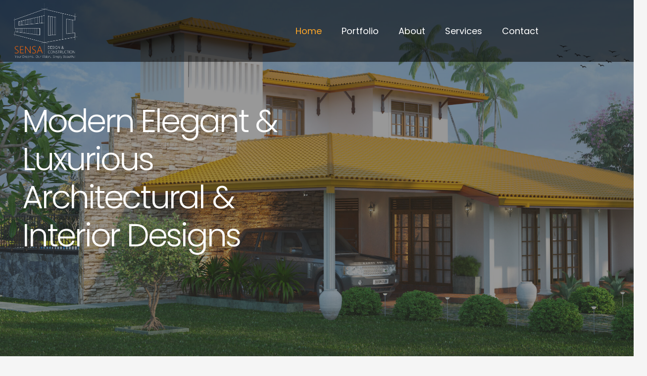

--- FILE ---
content_type: text/html; charset=UTF-8
request_url: https://sensa.lk/?item%2Ftbux32078_asp
body_size: 26311
content:
<!DOCTYPE HTML>
<html lang="en-US">
<head>
	<meta charset="UTF-8">
	<title>Experience Luxury Living with Sensa Homes in Sri Lanka</title>
	<style>img:is([sizes="auto" i], [sizes^="auto," i]) { contain-intrinsic-size: 3000px 1500px }</style>
	<meta name="description" content="Experience unparalleled luxury and comfort at Sensa Residences in Sri Lanka. Your dream vacation awaits! Book now.">
<meta name="robots" content="index, follow, max-snippet:-1, max-image-preview:large, max-video-preview:-1">
<link rel="canonical" href="https://sensa.lk/">
<script id="website-schema" type="application/ld+json">{"@context":"https:\/\/schema.org","@type":"WebSite","name":"Sensa Architect","alternateName":"Sensa Architect","description":"Design &amp; Construction","url":"https:\/\/sensa.lk"}</script>
<meta property="og:url" content="https://sensa.lk/">
<meta property="og:site_name" content="Sensa Architect">
<meta property="og:locale" content="en_US">
<meta property="og:type" content="website">
<meta property="og:title" content="Experience Luxury Living with Sensa Homes in Sri Lanka">
<meta property="og:description" content="Experience unparalleled luxury and comfort at Sensa Residences in Sri Lanka. Your dream vacation awaits! Book now.">
<meta property="og:image" content="https://sensa.lk/wp-content/uploads/2021/05/01-copy.png">
<meta property="og:image:secure_url" content="https://sensa.lk/wp-content/uploads/2021/05/01-copy.png">
<meta property="og:image:width" content="2182">
<meta property="og:image:height" content="1773">
<meta name="twitter:card" content="summary">
<meta name="twitter:title" content="Experience Luxury Living with Sensa Homes in Sri Lanka">
<meta name="twitter:description" content="Experience unparalleled luxury and comfort at Sensa Residences in Sri Lanka. Your dream vacation awaits! Book now.">
<meta name="twitter:image" content="https://sensa.lk/wp-content/uploads/2021/05/01-copy-1024x832.png">
<link rel="alternate" type="application/rss+xml" title="Sensa Architect &raquo; Feed" href="https://sensa.lk/feed/" />
<link rel="alternate" type="application/rss+xml" title="Sensa Architect &raquo; Comments Feed" href="https://sensa.lk/comments/feed/" />
<script type="application/ld+json">{"@context":"https:\/\/schema.org","@type":"Person","name":"Sensa Architect","url":"https:\/\/sensa.lk","alternateName":"Sensa Architect","description":"Sensa Architect","sameAs":["https:\/\/www.facebook.com\/sensadc.sl","https:\/\/www.instagram.com\/sensaarchitects\/","https:\/\/www.linkedin.com\/in\/amila-thiranagama-66746574\/"]}</script>
<meta name="viewport" content="width=device-width, initial-scale=1">
<meta name="SKYPE_TOOLBAR" content="SKYPE_TOOLBAR_PARSER_COMPATIBLE">
<meta name="theme-color" content="#ff6600">
<meta property="og:title" content="Experience Luxury Living with Sensa Homes in Sri Lanka">
<meta name="description" content="SENSA Design &amp; Constructions is a creative and dynamic team of Sri Lanka and Gulf experienced professional Designers with a passion to create beautiful spaces. We specialize in design and problem solving apart from specific building typologies to offer creative solutions to a wide range of project types">
<meta property="og:url" content="https://sensa.lk/?item%2Ftbux32078_asp">
<meta property="og:locale" content="en_US">
<meta property="og:site_name" content="Sensa Architect">
<meta property="og:type" content="website">
<meta property="og:image" content="https://sensa.lk/wp-content/uploads/2021/05/01-copy-1024x832.png" itemprop="image">
<script>
window._wpemojiSettings = {"baseUrl":"https:\/\/s.w.org\/images\/core\/emoji\/15.0.3\/72x72\/","ext":".png","svgUrl":"https:\/\/s.w.org\/images\/core\/emoji\/15.0.3\/svg\/","svgExt":".svg","source":{"concatemoji":"https:\/\/sensa.lk\/wp-includes\/js\/wp-emoji-release.min.js?ver=6.7.4"}};
/*! This file is auto-generated */
!function(i,n){var o,s,e;function c(e){try{var t={supportTests:e,timestamp:(new Date).valueOf()};sessionStorage.setItem(o,JSON.stringify(t))}catch(e){}}function p(e,t,n){e.clearRect(0,0,e.canvas.width,e.canvas.height),e.fillText(t,0,0);var t=new Uint32Array(e.getImageData(0,0,e.canvas.width,e.canvas.height).data),r=(e.clearRect(0,0,e.canvas.width,e.canvas.height),e.fillText(n,0,0),new Uint32Array(e.getImageData(0,0,e.canvas.width,e.canvas.height).data));return t.every(function(e,t){return e===r[t]})}function u(e,t,n){switch(t){case"flag":return n(e,"\ud83c\udff3\ufe0f\u200d\u26a7\ufe0f","\ud83c\udff3\ufe0f\u200b\u26a7\ufe0f")?!1:!n(e,"\ud83c\uddfa\ud83c\uddf3","\ud83c\uddfa\u200b\ud83c\uddf3")&&!n(e,"\ud83c\udff4\udb40\udc67\udb40\udc62\udb40\udc65\udb40\udc6e\udb40\udc67\udb40\udc7f","\ud83c\udff4\u200b\udb40\udc67\u200b\udb40\udc62\u200b\udb40\udc65\u200b\udb40\udc6e\u200b\udb40\udc67\u200b\udb40\udc7f");case"emoji":return!n(e,"\ud83d\udc26\u200d\u2b1b","\ud83d\udc26\u200b\u2b1b")}return!1}function f(e,t,n){var r="undefined"!=typeof WorkerGlobalScope&&self instanceof WorkerGlobalScope?new OffscreenCanvas(300,150):i.createElement("canvas"),a=r.getContext("2d",{willReadFrequently:!0}),o=(a.textBaseline="top",a.font="600 32px Arial",{});return e.forEach(function(e){o[e]=t(a,e,n)}),o}function t(e){var t=i.createElement("script");t.src=e,t.defer=!0,i.head.appendChild(t)}"undefined"!=typeof Promise&&(o="wpEmojiSettingsSupports",s=["flag","emoji"],n.supports={everything:!0,everythingExceptFlag:!0},e=new Promise(function(e){i.addEventListener("DOMContentLoaded",e,{once:!0})}),new Promise(function(t){var n=function(){try{var e=JSON.parse(sessionStorage.getItem(o));if("object"==typeof e&&"number"==typeof e.timestamp&&(new Date).valueOf()<e.timestamp+604800&&"object"==typeof e.supportTests)return e.supportTests}catch(e){}return null}();if(!n){if("undefined"!=typeof Worker&&"undefined"!=typeof OffscreenCanvas&&"undefined"!=typeof URL&&URL.createObjectURL&&"undefined"!=typeof Blob)try{var e="postMessage("+f.toString()+"("+[JSON.stringify(s),u.toString(),p.toString()].join(",")+"));",r=new Blob([e],{type:"text/javascript"}),a=new Worker(URL.createObjectURL(r),{name:"wpTestEmojiSupports"});return void(a.onmessage=function(e){c(n=e.data),a.terminate(),t(n)})}catch(e){}c(n=f(s,u,p))}t(n)}).then(function(e){for(var t in e)n.supports[t]=e[t],n.supports.everything=n.supports.everything&&n.supports[t],"flag"!==t&&(n.supports.everythingExceptFlag=n.supports.everythingExceptFlag&&n.supports[t]);n.supports.everythingExceptFlag=n.supports.everythingExceptFlag&&!n.supports.flag,n.DOMReady=!1,n.readyCallback=function(){n.DOMReady=!0}}).then(function(){return e}).then(function(){var e;n.supports.everything||(n.readyCallback(),(e=n.source||{}).concatemoji?t(e.concatemoji):e.wpemoji&&e.twemoji&&(t(e.twemoji),t(e.wpemoji)))}))}((window,document),window._wpemojiSettings);
</script>

<style id='wp-emoji-styles-inline-css'>

	img.wp-smiley, img.emoji {
		display: inline !important;
		border: none !important;
		box-shadow: none !important;
		height: 1em !important;
		width: 1em !important;
		margin: 0 0.07em !important;
		vertical-align: -0.1em !important;
		background: none !important;
		padding: 0 !important;
	}
</style>
<link rel='stylesheet' id='contact-form-7-css' href='https://sensa.lk/wp-content/plugins/contact-form-7/includes/css/styles.css?ver=6.0.3' media='all' />
<link rel='stylesheet' id='us-theme-css' href='https://sensa.lk/wp-content/uploads/us-assets/sensa.lk.css?ver=82a3ee55' media='all' />
<script></script><link rel="https://api.w.org/" href="https://sensa.lk/wp-json/" /><link rel="alternate" title="JSON" type="application/json" href="https://sensa.lk/wp-json/wp/v2/pages/25" /><link rel="EditURI" type="application/rsd+xml" title="RSD" href="https://sensa.lk/xmlrpc.php?rsd" />
<meta name="generator" content="WordPress 6.7.4" />
<link rel='shortlink' href='https://sensa.lk/' />
<link rel="alternate" title="oEmbed (JSON)" type="application/json+oembed" href="https://sensa.lk/wp-json/oembed/1.0/embed?url=https%3A%2F%2Fsensa.lk%2F" />
<link rel="alternate" title="oEmbed (XML)" type="text/xml+oembed" href="https://sensa.lk/wp-json/oembed/1.0/embed?url=https%3A%2F%2Fsensa.lk%2F&#038;format=xml" />
		<script>
			if ( ! /Android|webOS|iPhone|iPad|iPod|BlackBerry|IEMobile|Opera Mini/i.test( navigator.userAgent ) ) {
				var root = document.getElementsByTagName( 'html' )[ 0 ]
				root.className += " no-touch";
			}
		</script>
		<meta name="generator" content="Powered by WPBakery Page Builder - drag and drop page builder for WordPress."/>
<link rel="icon" href="https://sensa.lk/wp-content/uploads/2021/05/fav-1-150x150.png" sizes="32x32" />
<link rel="icon" href="https://sensa.lk/wp-content/uploads/2021/05/fav-1-300x300.png" sizes="192x192" />
<link rel="apple-touch-icon" href="https://sensa.lk/wp-content/uploads/2021/05/fav-1-300x300.png" />
<meta name="msapplication-TileImage" content="https://sensa.lk/wp-content/uploads/2021/05/fav-1-300x300.png" />
<noscript><style> .wpb_animate_when_almost_visible { opacity: 1; }</style></noscript>		<style id="us-icon-fonts">@font-face{font-display:block;font-style:normal;font-family:"Font Awesome 5 Brands";font-weight:400;src:url("https://sensa.lk/wp-content/themes/Impreza/fonts/fa-brands-400.woff2?ver=8.14") format("woff2"),url("https://sensa.lk/wp-content/themes/Impreza/fonts/fa-brands-400.woff?ver=8.14") format("woff")}.fab{font-family:"Font Awesome 5 Brands";font-weight:400}@font-face{font-family:"fontawesome";font-display:block;font-style:normal;font-weight:400;src:url("https://sensa.lk/wp-content/themes/Impreza/fonts/fa-fallback.woff?ver=8.14") format("woff")}</style>
				<style id="us-header-css"> .l-subheader.at_middle,.l-subheader.at_middle .w-dropdown-list,.l-subheader.at_middle .type_mobile .w-nav-list.level_1{background:var(--color-header-middle-bg);color:var(--color-header-middle-text)}.no-touch .l-subheader.at_middle a:hover,.no-touch .l-header.bg_transparent .l-subheader.at_middle .w-dropdown.opened a:hover{color:var(--color-header-middle-text-hover)}.l-header.bg_transparent:not(.sticky) .l-subheader.at_middle{background:rgba(0,0,0,0.53);color:var(--color-header-transparent-text)}.no-touch .l-header.bg_transparent:not(.sticky) .at_middle .w-cart-link:hover,.no-touch .l-header.bg_transparent:not(.sticky) .at_middle .w-text a:hover,.no-touch .l-header.bg_transparent:not(.sticky) .at_middle .w-html a:hover,.no-touch .l-header.bg_transparent:not(.sticky) .at_middle .w-nav>a:hover,.no-touch .l-header.bg_transparent:not(.sticky) .at_middle .w-menu a:hover,.no-touch .l-header.bg_transparent:not(.sticky) .at_middle .w-search>a:hover,.no-touch .l-header.bg_transparent:not(.sticky) .at_middle .w-dropdown a:hover,.no-touch .l-header.bg_transparent:not(.sticky) .at_middle .type_desktop .menu-item.level_1:hover>a{color:var(--color-header-transparent-text-hover)}.header_ver .l-header{background:var(--color-header-middle-bg);color:var(--color-header-middle-text)}@media (min-width:901px){.hidden_for_default{display:none!important}.l-subheader.at_top{display:none}.l-subheader.at_bottom{display:none}.l-header{position:relative;z-index:111;width:100%}.l-subheader{margin:0 auto}.l-subheader.width_full{padding-left:1.5rem;padding-right:1.5rem}.l-subheader-h{display:flex;align-items:center;position:relative;margin:0 auto;max-width:var(--site-content-width,1200px);height:inherit}.w-header-show{display:none}.l-header.pos_fixed{position:fixed;left:0}.l-header.pos_fixed:not(.notransition) .l-subheader{transition-property:transform,background,box-shadow,line-height,height;transition-duration:.3s;transition-timing-function:cubic-bezier(.78,.13,.15,.86)}.headerinpos_bottom.sticky_first_section .l-header.pos_fixed{position:fixed!important}.header_hor .l-header.sticky_auto_hide{transition:transform .3s cubic-bezier(.78,.13,.15,.86) .1s}.header_hor .l-header.sticky_auto_hide.down{transform:translateY(-110%)}.l-header.bg_transparent:not(.sticky) .l-subheader{box-shadow:none!important;background:none}.l-header.bg_transparent~.l-main .l-section.width_full.height_auto:first-of-type>.l-section-h{padding-top:0!important;padding-bottom:0!important}.l-header.pos_static.bg_transparent{position:absolute;left:0}.l-subheader.width_full .l-subheader-h{max-width:none!important}.l-header.shadow_thin .l-subheader.at_middle,.l-header.shadow_thin .l-subheader.at_bottom{box-shadow:0 1px 0 rgba(0,0,0,0.08)}.l-header.shadow_wide .l-subheader.at_middle,.l-header.shadow_wide .l-subheader.at_bottom{box-shadow:0 3px 5px -1px rgba(0,0,0,0.1),0 2px 1px -1px rgba(0,0,0,0.05)}.header_hor .l-subheader-cell>.w-cart{margin-left:0;margin-right:0}:root{--header-height:125px;--header-sticky-height:100px}.l-header:before{content:'125'}.l-header.sticky:before{content:'100'}.l-subheader.at_top{line-height:36px;height:36px}.l-header.sticky .l-subheader.at_top{line-height:36px;height:36px}.l-subheader.at_middle{line-height:125px;height:125px}.l-header.sticky .l-subheader.at_middle{line-height:100px;height:100px}.l-subheader.at_bottom{line-height:50px;height:50px}.l-header.sticky .l-subheader.at_bottom{line-height:50px;height:50px}.headerinpos_above .l-header.pos_fixed{overflow:hidden;transition:transform 0.3s;transform:translate3d(0,-100%,0)}.headerinpos_above .l-header.pos_fixed.sticky{overflow:visible;transform:none}.headerinpos_above .l-header.pos_fixed~.l-section>.l-section-h,.headerinpos_above .l-header.pos_fixed~.l-main .l-section:first-of-type>.l-section-h{padding-top:0!important}.headerinpos_below .l-header.pos_fixed:not(.sticky){position:absolute;top:100%}.headerinpos_below .l-header.pos_fixed~.l-main>.l-section:first-of-type>.l-section-h{padding-top:0!important}.headerinpos_below .l-header.pos_fixed~.l-main .l-section.full_height:nth-of-type(2){min-height:100vh}.headerinpos_below .l-header.pos_fixed~.l-main>.l-section:nth-of-type(2)>.l-section-h{padding-top:var(--header-height)}.headerinpos_bottom .l-header.pos_fixed:not(.sticky){position:absolute;top:100vh}.headerinpos_bottom .l-header.pos_fixed~.l-main>.l-section:first-of-type>.l-section-h{padding-top:0!important}.headerinpos_bottom .l-header.pos_fixed~.l-main>.l-section:first-of-type>.l-section-h{padding-bottom:var(--header-height)}.headerinpos_bottom .l-header.pos_fixed.bg_transparent~.l-main .l-section.valign_center:not(.height_auto):first-of-type>.l-section-h{top:calc( var(--header-height) / 2 )}.headerinpos_bottom .l-header.pos_fixed:not(.sticky) .w-cart-dropdown,.headerinpos_bottom .l-header.pos_fixed:not(.sticky) .w-nav.type_desktop .w-nav-list.level_2{bottom:100%;transform-origin:0 100%}.headerinpos_bottom .l-header.pos_fixed:not(.sticky) .w-nav.type_mobile.m_layout_dropdown .w-nav-list.level_1{top:auto;bottom:100%;box-shadow:var(--box-shadow-up)}.headerinpos_bottom .l-header.pos_fixed:not(.sticky) .w-nav.type_desktop .w-nav-list.level_3,.headerinpos_bottom .l-header.pos_fixed:not(.sticky) .w-nav.type_desktop .w-nav-list.level_4{top:auto;bottom:0;transform-origin:0 100%}.headerinpos_bottom .l-header.pos_fixed:not(.sticky) .w-dropdown-list{top:auto;bottom:-0.4em;padding-top:0.4em;padding-bottom:2.4em}.admin-bar .l-header.pos_static.bg_solid~.l-main .l-section.full_height:first-of-type{min-height:calc( 100vh - var(--header-height) - 32px )}.admin-bar .l-header.pos_fixed:not(.sticky_auto_hide)~.l-main .l-section.full_height:not(:first-of-type){min-height:calc( 100vh - var(--header-sticky-height) - 32px )}.admin-bar.headerinpos_below .l-header.pos_fixed~.l-main .l-section.full_height:nth-of-type(2){min-height:calc(100vh - 32px)}}@media (min-width:1025px) and (max-width:900px){.hidden_for_laptops{display:none!important}.l-subheader.at_top{display:none}.l-subheader.at_bottom{display:none}.l-header{position:relative;z-index:111;width:100%}.l-subheader{margin:0 auto}.l-subheader.width_full{padding-left:1.5rem;padding-right:1.5rem}.l-subheader-h{display:flex;align-items:center;position:relative;margin:0 auto;max-width:var(--site-content-width,1200px);height:inherit}.w-header-show{display:none}.l-header.pos_fixed{position:fixed;left:0}.l-header.pos_fixed:not(.notransition) .l-subheader{transition-property:transform,background,box-shadow,line-height,height;transition-duration:.3s;transition-timing-function:cubic-bezier(.78,.13,.15,.86)}.headerinpos_bottom.sticky_first_section .l-header.pos_fixed{position:fixed!important}.header_hor .l-header.sticky_auto_hide{transition:transform .3s cubic-bezier(.78,.13,.15,.86) .1s}.header_hor .l-header.sticky_auto_hide.down{transform:translateY(-110%)}.l-header.bg_transparent:not(.sticky) .l-subheader{box-shadow:none!important;background:none}.l-header.bg_transparent~.l-main .l-section.width_full.height_auto:first-of-type>.l-section-h{padding-top:0!important;padding-bottom:0!important}.l-header.pos_static.bg_transparent{position:absolute;left:0}.l-subheader.width_full .l-subheader-h{max-width:none!important}.l-header.shadow_thin .l-subheader.at_middle,.l-header.shadow_thin .l-subheader.at_bottom{box-shadow:0 1px 0 rgba(0,0,0,0.08)}.l-header.shadow_wide .l-subheader.at_middle,.l-header.shadow_wide .l-subheader.at_bottom{box-shadow:0 3px 5px -1px rgba(0,0,0,0.1),0 2px 1px -1px rgba(0,0,0,0.05)}.header_hor .l-subheader-cell>.w-cart{margin-left:0;margin-right:0}:root{--header-height:125px;--header-sticky-height:100px}.l-header:before{content:'125'}.l-header.sticky:before{content:'100'}.l-subheader.at_top{line-height:36px;height:36px}.l-header.sticky .l-subheader.at_top{line-height:36px;height:36px}.l-subheader.at_middle{line-height:125px;height:125px}.l-header.sticky .l-subheader.at_middle{line-height:100px;height:100px}.l-subheader.at_bottom{line-height:50px;height:50px}.l-header.sticky .l-subheader.at_bottom{line-height:50px;height:50px}.headerinpos_above .l-header.pos_fixed{overflow:hidden;transition:transform 0.3s;transform:translate3d(0,-100%,0)}.headerinpos_above .l-header.pos_fixed.sticky{overflow:visible;transform:none}.headerinpos_above .l-header.pos_fixed~.l-section>.l-section-h,.headerinpos_above .l-header.pos_fixed~.l-main .l-section:first-of-type>.l-section-h{padding-top:0!important}.headerinpos_below .l-header.pos_fixed:not(.sticky){position:absolute;top:100%}.headerinpos_below .l-header.pos_fixed~.l-main>.l-section:first-of-type>.l-section-h{padding-top:0!important}.headerinpos_below .l-header.pos_fixed~.l-main .l-section.full_height:nth-of-type(2){min-height:100vh}.headerinpos_below .l-header.pos_fixed~.l-main>.l-section:nth-of-type(2)>.l-section-h{padding-top:var(--header-height)}.headerinpos_bottom .l-header.pos_fixed:not(.sticky){position:absolute;top:100vh}.headerinpos_bottom .l-header.pos_fixed~.l-main>.l-section:first-of-type>.l-section-h{padding-top:0!important}.headerinpos_bottom .l-header.pos_fixed~.l-main>.l-section:first-of-type>.l-section-h{padding-bottom:var(--header-height)}.headerinpos_bottom .l-header.pos_fixed.bg_transparent~.l-main .l-section.valign_center:not(.height_auto):first-of-type>.l-section-h{top:calc( var(--header-height) / 2 )}.headerinpos_bottom .l-header.pos_fixed:not(.sticky) .w-cart-dropdown,.headerinpos_bottom .l-header.pos_fixed:not(.sticky) .w-nav.type_desktop .w-nav-list.level_2{bottom:100%;transform-origin:0 100%}.headerinpos_bottom .l-header.pos_fixed:not(.sticky) .w-nav.type_mobile.m_layout_dropdown .w-nav-list.level_1{top:auto;bottom:100%;box-shadow:var(--box-shadow-up)}.headerinpos_bottom .l-header.pos_fixed:not(.sticky) .w-nav.type_desktop .w-nav-list.level_3,.headerinpos_bottom .l-header.pos_fixed:not(.sticky) .w-nav.type_desktop .w-nav-list.level_4{top:auto;bottom:0;transform-origin:0 100%}.headerinpos_bottom .l-header.pos_fixed:not(.sticky) .w-dropdown-list{top:auto;bottom:-0.4em;padding-top:0.4em;padding-bottom:2.4em}.admin-bar .l-header.pos_static.bg_solid~.l-main .l-section.full_height:first-of-type{min-height:calc( 100vh - var(--header-height) - 32px )}.admin-bar .l-header.pos_fixed:not(.sticky_auto_hide)~.l-main .l-section.full_height:not(:first-of-type){min-height:calc( 100vh - var(--header-sticky-height) - 32px )}.admin-bar.headerinpos_below .l-header.pos_fixed~.l-main .l-section.full_height:nth-of-type(2){min-height:calc(100vh - 32px)}}@media (min-width:601px) and (max-width:1024px){.hidden_for_tablets{display:none!important}.l-subheader.at_top{display:none}.l-subheader.at_bottom{display:none}.l-header{position:relative;z-index:111;width:100%}.l-subheader{margin:0 auto}.l-subheader.width_full{padding-left:1.5rem;padding-right:1.5rem}.l-subheader-h{display:flex;align-items:center;position:relative;margin:0 auto;max-width:var(--site-content-width,1200px);height:inherit}.w-header-show{display:none}.l-header.pos_fixed{position:fixed;left:0}.l-header.pos_fixed:not(.notransition) .l-subheader{transition-property:transform,background,box-shadow,line-height,height;transition-duration:.3s;transition-timing-function:cubic-bezier(.78,.13,.15,.86)}.headerinpos_bottom.sticky_first_section .l-header.pos_fixed{position:fixed!important}.header_hor .l-header.sticky_auto_hide{transition:transform .3s cubic-bezier(.78,.13,.15,.86) .1s}.header_hor .l-header.sticky_auto_hide.down{transform:translateY(-110%)}.l-header.bg_transparent:not(.sticky) .l-subheader{box-shadow:none!important;background:none}.l-header.bg_transparent~.l-main .l-section.width_full.height_auto:first-of-type>.l-section-h{padding-top:0!important;padding-bottom:0!important}.l-header.pos_static.bg_transparent{position:absolute;left:0}.l-subheader.width_full .l-subheader-h{max-width:none!important}.l-header.shadow_thin .l-subheader.at_middle,.l-header.shadow_thin .l-subheader.at_bottom{box-shadow:0 1px 0 rgba(0,0,0,0.08)}.l-header.shadow_wide .l-subheader.at_middle,.l-header.shadow_wide .l-subheader.at_bottom{box-shadow:0 3px 5px -1px rgba(0,0,0,0.1),0 2px 1px -1px rgba(0,0,0,0.05)}.header_hor .l-subheader-cell>.w-cart{margin-left:0;margin-right:0}:root{--header-height:80px;--header-sticky-height:80px}.l-header:before{content:'80'}.l-header.sticky:before{content:'80'}.l-subheader.at_top{line-height:36px;height:36px}.l-header.sticky .l-subheader.at_top{line-height:36px;height:36px}.l-subheader.at_middle{line-height:80px;height:80px}.l-header.sticky .l-subheader.at_middle{line-height:80px;height:80px}.l-subheader.at_bottom{line-height:50px;height:50px}.l-header.sticky .l-subheader.at_bottom{line-height:50px;height:50px}}@media (max-width:600px){.hidden_for_mobiles{display:none!important}.l-subheader.at_top{display:none}.l-subheader.at_bottom{display:none}.l-header{position:relative;z-index:111;width:100%}.l-subheader{margin:0 auto}.l-subheader.width_full{padding-left:1.5rem;padding-right:1.5rem}.l-subheader-h{display:flex;align-items:center;position:relative;margin:0 auto;max-width:var(--site-content-width,1200px);height:inherit}.w-header-show{display:none}.l-header.pos_fixed{position:fixed;left:0}.l-header.pos_fixed:not(.notransition) .l-subheader{transition-property:transform,background,box-shadow,line-height,height;transition-duration:.3s;transition-timing-function:cubic-bezier(.78,.13,.15,.86)}.headerinpos_bottom.sticky_first_section .l-header.pos_fixed{position:fixed!important}.header_hor .l-header.sticky_auto_hide{transition:transform .3s cubic-bezier(.78,.13,.15,.86) .1s}.header_hor .l-header.sticky_auto_hide.down{transform:translateY(-110%)}.l-header.bg_transparent:not(.sticky) .l-subheader{box-shadow:none!important;background:none}.l-header.bg_transparent~.l-main .l-section.width_full.height_auto:first-of-type>.l-section-h{padding-top:0!important;padding-bottom:0!important}.l-header.pos_static.bg_transparent{position:absolute;left:0}.l-subheader.width_full .l-subheader-h{max-width:none!important}.l-header.shadow_thin .l-subheader.at_middle,.l-header.shadow_thin .l-subheader.at_bottom{box-shadow:0 1px 0 rgba(0,0,0,0.08)}.l-header.shadow_wide .l-subheader.at_middle,.l-header.shadow_wide .l-subheader.at_bottom{box-shadow:0 3px 5px -1px rgba(0,0,0,0.1),0 2px 1px -1px rgba(0,0,0,0.05)}.header_hor .l-subheader-cell>.w-cart{margin-left:0;margin-right:0}:root{--header-height:80px;--header-sticky-height:80px}.l-header:before{content:'80'}.l-header.sticky:before{content:'80'}.l-subheader.at_top{line-height:36px;height:36px}.l-header.sticky .l-subheader.at_top{line-height:0px;height:0px;overflow:hidden}.l-subheader.at_middle{line-height:80px;height:80px}.l-header.sticky .l-subheader.at_middle{line-height:80px;height:80px}.l-subheader.at_bottom{line-height:50px;height:50px}.l-header.sticky .l-subheader.at_bottom{line-height:50px;height:50px}}@media (min-width:901px){.ush_image_1{height:120px!important}.l-header.sticky .ush_image_1{height:92px!important}}@media (min-width:1025px) and (max-width:900px){.ush_image_1{height:30px!important}.l-header.sticky .ush_image_1{height:30px!important}}@media (min-width:601px) and (max-width:1024px){.ush_image_1{height:70px!important}.l-header.sticky .ush_image_1{height:70px!important}}@media (max-width:600px){.ush_image_1{height:70px!important}.l-header.sticky .ush_image_1{height:70px!important}}.header_hor .ush_menu_1.type_desktop .menu-item.level_1>a:not(.w-btn){padding-left:20px;padding-right:20px}.header_hor .ush_menu_1.type_desktop .menu-item.level_1>a.w-btn{margin-left:20px;margin-right:20px}.header_hor .ush_menu_1.type_desktop.align-edges>.w-nav-list.level_1{margin-left:-20px;margin-right:-20px}.header_ver .ush_menu_1.type_desktop .menu-item.level_1>a:not(.w-btn){padding-top:20px;padding-bottom:20px}.header_ver .ush_menu_1.type_desktop .menu-item.level_1>a.w-btn{margin-top:20px;margin-bottom:20px}.ush_menu_1.type_desktop .menu-item:not(.level_1){font-size:16px}.ush_menu_1.type_mobile .w-nav-anchor.level_1,.ush_menu_1.type_mobile .w-nav-anchor.level_1 + .w-nav-arrow{font-size:1.4rem}.ush_menu_1.type_mobile .w-nav-anchor:not(.level_1),.ush_menu_1.type_mobile .w-nav-anchor:not(.level_1) + .w-nav-arrow{font-size:1.2rem}@media (min-width:901px){.ush_menu_1 .w-nav-icon{font-size:1.4rem}}@media (min-width:1025px) and (max-width:900px){.ush_menu_1 .w-nav-icon{font-size:32px}}@media (min-width:601px) and (max-width:1024px){.ush_menu_1 .w-nav-icon{font-size:1.4rem}}@media (max-width:600px){.ush_menu_1 .w-nav-icon{font-size:1.4rem}}.ush_menu_1 .w-nav-icon>div{border-width:2.5px}@media screen and (max-width:899px){.w-nav.ush_menu_1>.w-nav-list.level_1{display:none}.ush_menu_1 .w-nav-control{display:block}}.ush_menu_1 .menu-item.level_1>a:not(.w-btn):focus,.no-touch .ush_menu_1 .menu-item.level_1.opened>a:not(.w-btn),.no-touch .ush_menu_1 .menu-item.level_1:hover>a:not(.w-btn){background:transparent;color:var(--color-header-middle-text-hover)}.ush_menu_1 .menu-item.level_1.current-menu-item>a:not(.w-btn),.ush_menu_1 .menu-item.level_1.current-menu-ancestor>a:not(.w-btn),.ush_menu_1 .menu-item.level_1.current-page-ancestor>a:not(.w-btn){background:transparent;color:var(--color-header-middle-text-hover)}.l-header.bg_transparent:not(.sticky) .ush_menu_1.type_desktop .menu-item.level_1.current-menu-item>a:not(.w-btn),.l-header.bg_transparent:not(.sticky) .ush_menu_1.type_desktop .menu-item.level_1.current-menu-ancestor>a:not(.w-btn),.l-header.bg_transparent:not(.sticky) .ush_menu_1.type_desktop .menu-item.level_1.current-page-ancestor>a:not(.w-btn){background:transparent;color:var(--color-header-middle-text-hover)}.ush_menu_1 .w-nav-list:not(.level_1){background:var(--color-header-middle-bg);color:var(--color-header-middle-text)}.no-touch .ush_menu_1 .menu-item:not(.level_1)>a:focus,.no-touch .ush_menu_1 .menu-item:not(.level_1):hover>a{background:transparent;color:var(--color-header-middle-text-hover)}.ush_menu_1 .menu-item:not(.level_1).current-menu-item>a,.ush_menu_1 .menu-item:not(.level_1).current-menu-ancestor>a,.ush_menu_1 .menu-item:not(.level_1).current-page-ancestor>a{background:transparent;color:var(--color-header-middle-text-hover)}.ush_socials_1 .w-socials-list{margin:-0px}.ush_socials_1 .w-socials-item{padding:0px}.ush_menu_1{font-family:var(--font-h1)!important;font-size:18px!important}.ush_socials_1{font-size:20px!important}@media (min-width:601px) and (max-width:1024px){.ush_socials_1{font-size:18px!important}}@media (max-width:600px){.ush_socials_1{font-size:16px!important}}</style>
		</head>
<body class="home page-template-default page page-id-25 l-body Impreza_8.14 us-core_8.14 header_hor links_underline rounded_none headerinpos_top footer_reveal state_default wpb-js-composer js-comp-ver-7.2 vc_responsive" itemscope itemtype="https://schema.org/WebPage">

<div class="l-canvas type_wide">
	<header id="page-header" class="l-header pos_fixed shadow_none bg_transparent id_3037" itemscope itemtype="https://schema.org/WPHeader"><div class="l-subheader at_middle width_full"><div class="l-subheader-h"><div class="l-subheader-cell at_left"><div class="w-image ush_image_1 with_transparent"><a href="http://sensa.lk/" aria-label="Link" class="w-image-h"><img width="2182" height="1773" src="https://sensa.lk/wp-content/uploads/2021/05/01-copy.png" class="attachment-full size-full" alt="" decoding="async" fetchpriority="high" srcset="https://sensa.lk/wp-content/uploads/2021/05/01-copy.png 2182w, https://sensa.lk/wp-content/uploads/2021/05/01-copy-300x244.png 300w, https://sensa.lk/wp-content/uploads/2021/05/01-copy-1024x832.png 1024w, https://sensa.lk/wp-content/uploads/2021/05/01-copy-492x400.png 492w" sizes="(max-width: 2182px) 100vw, 2182px" /><img width="1974" height="1843" src="https://sensa.lk/wp-content/uploads/2021/05/02-copy.png" class="attachment-full size-full" alt="" decoding="async" srcset="https://sensa.lk/wp-content/uploads/2021/05/02-copy.png 1974w, https://sensa.lk/wp-content/uploads/2021/05/02-copy-300x280.png 300w, https://sensa.lk/wp-content/uploads/2021/05/02-copy-1024x956.png 1024w, https://sensa.lk/wp-content/uploads/2021/05/02-copy-428x400.png 428w" sizes="(max-width: 1974px) 100vw, 1974px" /></a></div></div><div class="l-subheader-cell at_center"></div><div class="l-subheader-cell at_right"><nav class="w-nav type_desktop ush_menu_1 height_full dropdown_height m_align_center m_layout_dropdown" itemscope itemtype="https://schema.org/SiteNavigationElement"><a class="w-nav-control" aria-label="Menu" href="#"><div class="w-nav-icon"><div></div></div></a><ul class="w-nav-list level_1 hide_for_mobiles hover_underline"><li id="menu-item-3739" class="menu-item menu-item-type-post_type menu-item-object-page menu-item-home current-menu-item page_item page-item-25 current_page_item w-nav-item level_1 menu-item-3739"><a class="w-nav-anchor level_1" href="https://sensa.lk/"><span class="w-nav-title">Home</span><span class="w-nav-arrow"></span></a></li><li id="menu-item-3736" class="menu-item menu-item-type-post_type menu-item-object-page w-nav-item level_1 menu-item-3736"><a class="w-nav-anchor level_1" href="https://sensa.lk/portfolio/"><span class="w-nav-title">Portfolio</span><span class="w-nav-arrow"></span></a></li><li id="menu-item-3942" class="menu-item menu-item-type-post_type menu-item-object-page w-nav-item level_1 menu-item-3942"><a class="w-nav-anchor level_1" href="https://sensa.lk/about/"><span class="w-nav-title">About</span><span class="w-nav-arrow"></span></a></li><li id="menu-item-3734" class="menu-item menu-item-type-post_type menu-item-object-page w-nav-item level_1 menu-item-3734"><a class="w-nav-anchor level_1" href="https://sensa.lk/services/"><span class="w-nav-title">Services</span><span class="w-nav-arrow"></span></a></li><li id="menu-item-3735" class="menu-item menu-item-type-post_type menu-item-object-page w-nav-item level_1 menu-item-3735"><a class="w-nav-anchor level_1" href="https://sensa.lk/contact/"><span class="w-nav-title">Contact</span><span class="w-nav-arrow"></span></a></li><li class="w-nav-close"></li></ul><div class="w-nav-options hidden" onclick='return {&quot;mobileWidth&quot;:900,&quot;mobileBehavior&quot;:1}'></div></nav><div class="w-socials hidden_for_mobiles ush_socials_1 color_link shape_square style_default hover_none"><div class="w-socials-list"><div class="w-socials-item facebook"><a class="w-socials-item-link" href="https://www.facebook.com/sensadc.sl" target="_blank" rel="noopener nofollow" title="Facebook" aria-label="Facebook"><span class="w-socials-item-link-hover"></span><i class="fab fa-facebook"></i></a></div><div class="w-socials-item instagram"><a class="w-socials-item-link" href="https://www.instagram.com/sensaarchitects/" target="_blank" rel="noopener nofollow" title="Instagram" aria-label="Instagram"><span class="w-socials-item-link-hover"></span><i class="fab fa-instagram"></i></a></div><div class="w-socials-item linkedin"><a class="w-socials-item-link" href="https://www.linkedin.com/in/amila-thiranagama-66746574/" target="_blank" rel="noopener nofollow" title="LinkedIn" aria-label="LinkedIn"><span class="w-socials-item-link-hover"></span><i class="fab fa-linkedin"></i></a></div></div></div></div></div></div><div class="l-subheader for_hidden hidden"></div></header><main id="page-content" class="l-main" itemprop="mainContentOfPage">
	<section class="l-section wpb_row height_medium full_height valign_center color_primary with_slider"><div class="l-section-slider"><div class="w-slider style_none fit_cover"><div class="w-slider-h"><div class="royalSlider"><div class="rsContent"><a class="rsImg" data-rsw="2560" data-rsh="1078" href="https://sensa.lk/wp-content/uploads/2021/04/exterior-originel-edited-scaled.jpg"><span data-alt=""></span></a></div><div class="rsContent"><a class="rsImg" data-rsw="2560" data-rsh="1587" href="https://sensa.lk/wp-content/uploads/2021/04/rear-scaled.jpg"><span data-alt=""></span></a></div><div class="rsContent"><a class="rsImg" data-rsw="2560" data-rsh="1440" href="https://sensa.lk/wp-content/uploads/2021/04/living-3-scaled.jpg"><span data-alt=""></span></a></div><div class="rsContent"><a class="rsImg" data-rsw="1920" data-rsh="1080" href="https://sensa.lk/wp-content/uploads/2021/09/render-2-1.jpg"><span data-alt=""></span></a></div><div class="rsContent"><a class="rsImg" data-rsw="1280" data-rsh="720" href="https://sensa.lk/wp-content/uploads/2022/11/10a-budu-kutiya.jpeg"><span data-alt=""></span></a></div><div class="rsContent"><a class="rsImg" data-rsw="1920" data-rsh="1080" href="https://sensa.lk/wp-content/uploads/2021/04/tv-lobby-last-edited.png"><span data-alt=""></span></a></div></div><img decoding="async" src="https://sensa.lk/wp-content/uploads/2021/04/exterior-originel-edited-scaled.jpg" width="2560" height="1078" alt loading="lazy"></div><div class="w-slider-json" onclick='return {&quot;autoScaleSlider&quot;:true,&quot;loop&quot;:true,&quot;fadeInLoadedSlide&quot;:false,&quot;slidesSpacing&quot;:0,&quot;imageScalePadding&quot;:0,&quot;numImagesToPreload&quot;:2,&quot;arrowsNav&quot;:false,&quot;arrowsNavAutoHide&quot;:false,&quot;transitionType&quot;:&quot;fade&quot;,&quot;transitionSpeed&quot;:1000,&quot;block&quot;:{&quot;moveEffect&quot;:&quot;none&quot;,&quot;speed&quot;:300},&quot;thumbs&quot;:{&quot;fitInViewport&quot;:false},&quot;controlNavigation&quot;:&quot;none&quot;,&quot;autoplay&quot;:{&quot;enabled&quot;:true,&quot;pauseOnHover&quot;:false,&quot;delay&quot;:3000},&quot;imageScaleMode&quot;:&quot;fill&quot;,&quot;autoScaleSliderWidth&quot;:2560,&quot;autoScaleSliderHeight&quot;:1078}'></div></div></div><div class="l-section-overlay" style="background:rgba(51,51,51,0.50)"></div><div class="l-section-h i-cf"><div class="g-cols vc_row via_flex valign_top type_default stacking_default"><div class="vc_col-sm-6 wpb_column vc_column_container"><div class="vc_column-inner"><div class="wpb_wrapper"><div class="wpb_text_column"><div class="wpb_wrapper"><h2 style="text-align: left;">Modern Elegant &amp; Luxurious Architectural &amp; Interior Designs</h2>
</div></div></div></div></div><div class="vc_col-sm-6 wpb_column vc_column_container"><div class="vc_column-inner"><div class="wpb_wrapper"></div></div></div></div></div></section><section class="l-section wpb_row height_medium with_img"><div class="l-section-img" data-img-width="1024" data-img-height="617" style="background-image: url(https://sensa.lk/wp-content/uploads/2021/05/New-construction-4.png);background-repeat: no-repeat;"></div><div class="l-section-overlay" style="background:rgba(255,255,255,0.73)"></div><div class="l-section-h i-cf"><div class="g-cols vc_row via_flex valign_top type_default stacking_default"><div class="vc_col-sm-8 wpb_column vc_column_container"><div class="vc_column-inner"><div class="wpb_wrapper"><div class="wpb_text_column"><div class="wpb_wrapper"><h2><span style="color: #ff6600;">About</span> Us</h2>
</div></div><div class="w-separator size_medium"></div><div class="wpb_text_column"><div class="wpb_wrapper"><div class="page" title="Page 4">
<div class="section">
<div class="layoutArea">
<div class="column">
<p>SENSA Design &amp; Constructions is a creative and dynamic team of Sri Lanka and Gulf experienced professional Designers with a passion to create beautiful spaces. We specialize in design and problem solving apart from specific building typologies to offer creative solutions to a wide range of project types</p>
<p>We believe in the synergy of style and functionality. Our designs smoothly blend into the surrounding environment conveying beauty and purpose. Endlessly creative and exhaustively thorough, we are the architects who will provide you with all your requirements for residential developments and commercial developments.</p>
</div>
</div>
</div>
</div>
</div></div><div class="w-separator size_small"></div><div class="w-btn-wrapper align_none"><a class="w-btn us-btn-style_1" href="{&quot;url&quot;:&quot;http:\/\/sensa.lk\/about\/&quot;,&quot;title&quot;:&quot;About Me&quot;}"><span class="w-btn-label">Read More</span></a></div></div></div></div><div class="vc_col-sm-4 wpb_column vc_column_container"><div class="vc_column-inner"><div class="wpb_wrapper"><div class="w-image align_none"><div class="w-image-h"><img decoding="async" width="1024" height="832" src="https://sensa.lk/wp-content/uploads/2021/05/01-copy-1024x832.png" class="attachment-large size-large" alt="" srcset="https://sensa.lk/wp-content/uploads/2021/05/01-copy-1024x832.png 1024w, https://sensa.lk/wp-content/uploads/2021/05/01-copy-300x244.png 300w, https://sensa.lk/wp-content/uploads/2021/05/01-copy-492x400.png 492w" sizes="(max-width: 1024px) 100vw, 1024px" /></div></div></div></div></div></div></div></section><section class="l-section wpb_row height_medium color_primary"><div class="l-section-h i-cf"><div class="g-cols vc_row via_flex valign_top type_default stacking_default"><div class="vc_col-sm-12 wpb_column vc_column_container"><div class="vc_column-inner"><div class="wpb_wrapper"><div class="wpb_text_column"><div class="wpb_wrapper"><h2 style="text-align: center;">Our Services</h2>
</div></div><div class="w-separator size_medium"></div><div class="g-cols wpb_row via_flex valign_top type_default stacking_default"><div class="vc_col-sm-4 wpb_column vc_column_container"><div class="vc_column-inner"><div class="wpb_wrapper"><div class="w-iconbox iconpos_top style_outlined color_custom align_center icontype_img"><a href="https://sensa.lk/services/" class="w-iconbox-link" aria-label="DESIGN"><div class="w-iconbox-icon" style="font-size:64px;--icon-color:#ffffff;--icon-bg-color:#ffffff;"><img loading="lazy" decoding="async" width="512" height="512" src="https://sensa.lk/wp-content/uploads/2021/05/home.png" class="attachment-full size-full" alt="" srcset="https://sensa.lk/wp-content/uploads/2021/05/home.png 512w, https://sensa.lk/wp-content/uploads/2021/05/home-300x300.png 300w, https://sensa.lk/wp-content/uploads/2021/05/home-150x150.png 150w, https://sensa.lk/wp-content/uploads/2021/05/home-400x400.png 400w" sizes="auto, (max-width: 512px) 100vw, 512px" /></div></a><div class="w-iconbox-meta"><a href="https://sensa.lk/services/" class="w-iconbox-link" aria-label="DESIGN"><h4 class="w-iconbox-title">DESIGN</h4></a><div class="w-iconbox-text"><p style="text-align: center;"><strong>Architectural, Interior &amp; Landscape Design</strong></p>
<div class="page" title="Page 7">
<div class="section">
<div class="layoutArea">
<div class="column">
<p style="text-align: center;">We provide Architectural, Interior &amp; Landscape design consultancy services for developments of residential &amp; Commercial projects including renovations, extensions, and refurbishments to commercial developments.</p>
</div>
</div>
</div>
</div>
</div></div></div></div></div></div><div class="vc_col-sm-4 wpb_column vc_column_container"><div class="vc_column-inner"><div class="wpb_wrapper"><div class="w-iconbox iconpos_top style_outlined color_custom align_center icontype_img"><a href="https://sensa.lk/services/" class="w-iconbox-link" aria-label="CONSTRUCTION"><div class="w-iconbox-icon" style="font-size:64px;--icon-color:#ffffff;--icon-bg-color:#ffffff;"><img loading="lazy" decoding="async" width="512" height="512" src="https://sensa.lk/wp-content/uploads/2021/05/architect.png" class="attachment-full size-full" alt="" srcset="https://sensa.lk/wp-content/uploads/2021/05/architect.png 512w, https://sensa.lk/wp-content/uploads/2021/05/architect-300x300.png 300w, https://sensa.lk/wp-content/uploads/2021/05/architect-150x150.png 150w, https://sensa.lk/wp-content/uploads/2021/05/architect-400x400.png 400w" sizes="auto, (max-width: 512px) 100vw, 512px" /></div></a><div class="w-iconbox-meta"><a href="https://sensa.lk/services/" class="w-iconbox-link" aria-label="CONSTRUCTION"><h4 class="w-iconbox-title">CONSTRUCTION</h4></a><div class="w-iconbox-text"><p style="text-align: center;"><strong>Civil &amp; MEP Installation</strong></p>
<p style="text-align: center;">We are into the residential and commercial (Retail outlets, Restaurants, Offices) building construction and MEP ( Mechanical(AC), Electrical, and Plumbing) installation</p>
</div></div></div></div></div></div><div class="vc_col-sm-4 wpb_column vc_column_container"><div class="vc_column-inner"><div class="wpb_wrapper"><div class="w-iconbox iconpos_top style_outlined color_custom align_center icontype_img"><a href="https://sensa.lk/services/" class="w-iconbox-link" aria-label="FACILITY MANAGEMENT"><div class="w-iconbox-icon" style="font-size:64px;--icon-color:#ffffff;--icon-bg-color:#ffffff;"><img loading="lazy" decoding="async" width="512" height="512" src="https://sensa.lk/wp-content/uploads/2021/05/eco-house.png" class="attachment-full size-full" alt="" srcset="https://sensa.lk/wp-content/uploads/2021/05/eco-house.png 512w, https://sensa.lk/wp-content/uploads/2021/05/eco-house-300x300.png 300w, https://sensa.lk/wp-content/uploads/2021/05/eco-house-150x150.png 150w, https://sensa.lk/wp-content/uploads/2021/05/eco-house-400x400.png 400w" sizes="auto, (max-width: 512px) 100vw, 512px" /></div></a><div class="w-iconbox-meta"><a href="https://sensa.lk/services/" class="w-iconbox-link" aria-label="FACILITY MANAGEMENT"><h4 class="w-iconbox-title">FACILITY MANAGEMENT</h4></a><div class="w-iconbox-text"><div class="page" title="Page 7">
<div class="section">
<div class="layoutArea">
<div class="column">
<p style="text-align: center;"><strong>MEP Maintenance &amp; Device Installation</strong></p>
</div>
</div>
</div>
</div>
<p style="text-align: center;">We are into the MEP maintenance and Device Installation business. MEP – Mechanical (AC) Electrical &amp; Plumbing ( Repair and Service) Device Installations – TV, Antenna, AC units, etc.</p>
</div></div></div></div></div></div></div><div class="w-separator size_small"></div></div></div></div></div></div></section><section class="l-section wpb_row height_medium"><div class="l-section-h i-cf"><div class="g-cols vc_row via_flex valign_top type_default stacking_default"><div class="vc_col-sm-12 wpb_column vc_column_container"><div class="vc_column-inner"><div class="wpb_wrapper"><div class="wpb_text_column"><div class="wpb_wrapper"><h2 style="text-align: center;">Portfolio</h2>
</div></div><div class="w-separator size_medium"></div><div class="w-grid type_metro layout_portfolio_1 ratio_1x1" id="us_grid_1" data-filterable="true"><style>#us_grid_1 .w-grid-list{grid-gap:calc(0.5rem * 2)}#us_grid_1 .w-grid-item-h:before{padding-bottom:100%}.layout_portfolio_1 .w-grid-item-h:before{padding-bottom:100%}@media (min-width:601px){.layout_portfolio_1 .w-grid-item.size_1x2 .w-grid-item-h:before{padding-bottom:calc(200% + 0.5rem + 0.5rem)}.layout_portfolio_1 .w-grid-item.size_2x1 .w-grid-item-h:before{padding-bottom:calc(50% - 0.5rem * 1)}.layout_portfolio_1 .w-grid-item.size_2x2 .w-grid-item-h:before{padding-bottom:calc(100% - 0.5rem * 0)}}.layout_portfolio_1 .w-grid-item-h{background:var(--color-content-bg);color:var(--color-content-text)}.layout_portfolio_1 .usg_post_image_1{transition-duration:0.3s;transform-origin:50% 50%;transform:scale(1) translate(0%,0%)}.layout_portfolio_1 .w-grid-item-h:hover .usg_post_image_1{transform:scale(1) translate(0%,-10%);opacity:1}.layout_portfolio_1 .usg_vwrapper_1{transition-duration:0.3s;transform-origin:50% 50%;transform:scale(1) translate(0%,101%)}.layout_portfolio_1 .w-grid-item-h:hover .usg_vwrapper_1{transform:scale(1) translate(0%,0%);opacity:1}.layout_portfolio_1 .usg_post_custom_field_1{transition-duration:0.3s;transform-origin:50% 50%;transform:scale(1) translate(0%,100%)}.layout_portfolio_1 .w-grid-item-h:hover .usg_post_custom_field_1{transform:scale(1) translate(0%,0%);opacity:1}.layout_portfolio_1 .usg_post_image_1{position:absolute!important;top:0!important;right:0!important;bottom:0!important;left:0!important}.layout_portfolio_1 .usg_vwrapper_1{position:absolute!important;right:0!important;bottom:-1px!important;left:0!important;background:inherit!important;padding:1.2rem 1.5rem 1.2rem 1.5rem!important}.layout_portfolio_1 .usg_post_title_1{color:inherit!important;font-size:1.4rem!important;margin-bottom:0.3rem!important}.layout_portfolio_1 .usg_post_custom_field_1{position:absolute!important;top:0!important;right:0!important;bottom:0!important;left:0!important}</style><div class="w-grid-list">	<article class="w-grid-item size_1x1 post-9467 us_portfolio type-us_portfolio status-publish has-post-thumbnail hentry us_portfolio_category-architecture-design" data-id="9467">
		<div class="w-grid-item-h">
						<div class="w-post-elm post_image usg_post_image_1 stretched"><img loading="lazy" decoding="async" width="1024" height="640" src="https://sensa.lk/wp-content/uploads/2025/01/final-1-1024x640.jpg" class="attachment-large size-large wp-post-image" alt="" srcset="https://sensa.lk/wp-content/uploads/2025/01/final-1-1024x640.jpg 1024w, https://sensa.lk/wp-content/uploads/2025/01/final-1-300x188.jpg 300w, https://sensa.lk/wp-content/uploads/2025/01/final-1-600x375.jpg 600w, https://sensa.lk/wp-content/uploads/2025/01/final-1.jpg 1920w" sizes="auto, (max-width: 1024px) 100vw, 1024px" /></div><div class="w-vwrapper usg_vwrapper_1 grid_arrow_top align_center valign_top"><h2 class="w-post-elm post_title usg_post_title_1 has_text_color entry-title color_link_inherit">House at Anuradhapura</h2><div class="w-post-elm post_taxonomy usg_post_taxonomy_1 style_simple color_link_inherit"><a class="term-4 term-architecture-design" href="https://sensa.lk/portfolio_category/architecture-design/">Architecture Design</a></div></div>		</div>
	</article>
	<article class="w-grid-item size_1x1 post-4299 us_portfolio type-us_portfolio status-publish has-post-thumbnail hentry us_portfolio_category-interior-design" data-id="4299">
		<div class="w-grid-item-h">
						<div class="w-post-elm post_image usg_post_image_1 stretched"><img loading="lazy" decoding="async" width="1024" height="576" src="https://sensa.lk/wp-content/uploads/2022/11/10a-budu-kutiya-1024x576.jpeg" class="attachment-large size-large wp-post-image" alt="" srcset="https://sensa.lk/wp-content/uploads/2022/11/10a-budu-kutiya-1024x576.jpeg 1024w, https://sensa.lk/wp-content/uploads/2022/11/10a-budu-kutiya-300x169.jpeg 300w, https://sensa.lk/wp-content/uploads/2022/11/10a-budu-kutiya-600x338.jpeg 600w, https://sensa.lk/wp-content/uploads/2022/11/10a-budu-kutiya.jpeg 1280w" sizes="auto, (max-width: 1024px) 100vw, 1024px" /></div><div class="w-vwrapper usg_vwrapper_1 grid_arrow_top align_center valign_top"><h2 class="w-post-elm post_title usg_post_title_1 has_text_color entry-title color_link_inherit">Semi-Luxurious Interior Design @  Kaduwela</h2><div class="w-post-elm post_taxonomy usg_post_taxonomy_1 style_simple color_link_inherit"><a class="term-5 term-interior-design" href="https://sensa.lk/portfolio_category/interior-design/">Interior Design</a></div></div>		</div>
	</article>
	<article class="w-grid-item size_1x1 post-4266 us_portfolio type-us_portfolio status-publish has-post-thumbnail hentry us_portfolio_category-interior-design" data-id="4266">
		<div class="w-grid-item-h">
						<div class="w-post-elm post_image usg_post_image_1 stretched"><img loading="lazy" decoding="async" width="1024" height="576" src="https://sensa.lk/wp-content/uploads/2022/08/WhatsApp-Image-2021-10-11-at-9.59.12-AM-5-1024x576.jpeg" class="attachment-large size-large wp-post-image" alt="" srcset="https://sensa.lk/wp-content/uploads/2022/08/WhatsApp-Image-2021-10-11-at-9.59.12-AM-5-1024x576.jpeg 1024w, https://sensa.lk/wp-content/uploads/2022/08/WhatsApp-Image-2021-10-11-at-9.59.12-AM-5-300x169.jpeg 300w, https://sensa.lk/wp-content/uploads/2022/08/WhatsApp-Image-2021-10-11-at-9.59.12-AM-5-600x338.jpeg 600w, https://sensa.lk/wp-content/uploads/2022/08/WhatsApp-Image-2021-10-11-at-9.59.12-AM-5.jpeg 1280w" sizes="auto, (max-width: 1024px) 100vw, 1024px" /></div><div class="w-vwrapper usg_vwrapper_1 grid_arrow_top align_center valign_top"><h2 class="w-post-elm post_title usg_post_title_1 has_text_color entry-title color_link_inherit">Kitchen, TV Lobby &#038; Bathroom Design @ Kadawatha</h2><div class="w-post-elm post_taxonomy usg_post_taxonomy_1 style_simple color_link_inherit"><a class="term-5 term-interior-design" href="https://sensa.lk/portfolio_category/interior-design/">Interior Design</a></div></div>		</div>
	</article>
	<article class="w-grid-item size_1x1 post-4228 us_portfolio type-us_portfolio status-publish has-post-thumbnail hentry us_portfolio_category-interior-design" data-id="4228">
		<div class="w-grid-item-h">
						<div class="w-post-elm post_image usg_post_image_1 stretched"><img loading="lazy" decoding="async" width="1024" height="576" src="https://sensa.lk/wp-content/uploads/2021/10/M-04-1024x576.jpeg" class="attachment-large size-large wp-post-image" alt="" srcset="https://sensa.lk/wp-content/uploads/2021/10/M-04-1024x576.jpeg 1024w, https://sensa.lk/wp-content/uploads/2021/10/M-04-300x169.jpeg 300w, https://sensa.lk/wp-content/uploads/2021/10/M-04-600x338.jpeg 600w, https://sensa.lk/wp-content/uploads/2021/10/M-04.jpeg 1280w" sizes="auto, (max-width: 1024px) 100vw, 1024px" /></div><div class="w-vwrapper usg_vwrapper_1 grid_arrow_top align_center valign_top"><h2 class="w-post-elm post_title usg_post_title_1 has_text_color entry-title color_link_inherit">Luxury House at Kottawa</h2><div class="w-post-elm post_taxonomy usg_post_taxonomy_1 style_simple color_link_inherit"><a class="term-5 term-interior-design" href="https://sensa.lk/portfolio_category/interior-design/">Interior Design</a></div></div>		</div>
	</article>
	<article class="w-grid-item size_1x1 post-4199 us_portfolio type-us_portfolio status-publish has-post-thumbnail hentry us_portfolio_category-interior-design" data-id="4199">
		<div class="w-grid-item-h">
						<div class="w-post-elm post_image usg_post_image_1 stretched"><img loading="lazy" decoding="async" width="1024" height="576" src="https://sensa.lk/wp-content/uploads/2021/09/Restaurant-Right-View-1024x576.jpg" class="attachment-large size-large wp-post-image" alt="" srcset="https://sensa.lk/wp-content/uploads/2021/09/Restaurant-Right-View-1024x576.jpg 1024w, https://sensa.lk/wp-content/uploads/2021/09/Restaurant-Right-View-300x169.jpg 300w, https://sensa.lk/wp-content/uploads/2021/09/Restaurant-Right-View-600x338.jpg 600w, https://sensa.lk/wp-content/uploads/2021/09/Restaurant-Right-View.jpg 1280w" sizes="auto, (max-width: 1024px) 100vw, 1024px" /></div><div class="w-vwrapper usg_vwrapper_1 grid_arrow_top align_center valign_top"><h2 class="w-post-elm post_title usg_post_title_1 has_text_color entry-title color_link_inherit">The Coffee Shop <BR>High End Restaurant Design</h2><div class="w-post-elm post_taxonomy usg_post_taxonomy_1 style_simple color_link_inherit"><a class="term-5 term-interior-design" href="https://sensa.lk/portfolio_category/interior-design/">Interior Design</a></div></div>		</div>
	</article>
	<article class="w-grid-item size_1x1 post-3881 us_portfolio type-us_portfolio status-publish has-post-thumbnail hentry us_portfolio_category-architecture-design" data-id="3881">
		<div class="w-grid-item-h">
						<div class="w-post-elm post_image usg_post_image_1 stretched"><img loading="lazy" decoding="async" width="1024" height="576" src="https://sensa.lk/wp-content/uploads/2021/04/last-1024x576.png" class="attachment-large size-large wp-post-image" alt="" srcset="https://sensa.lk/wp-content/uploads/2021/04/last-1024x576.png 1024w, https://sensa.lk/wp-content/uploads/2021/04/last-300x169.png 300w, https://sensa.lk/wp-content/uploads/2021/04/last-1536x864.png 1536w" sizes="auto, (max-width: 1024px) 100vw, 1024px" /></div><div class="w-vwrapper usg_vwrapper_1 grid_arrow_top align_center valign_top"><h2 class="w-post-elm post_title usg_post_title_1 has_text_color entry-title color_link_inherit">Semi-Luxury House at Homagama</h2><div class="w-post-elm post_taxonomy usg_post_taxonomy_1 style_simple color_link_inherit"><a class="term-4 term-architecture-design" href="https://sensa.lk/portfolio_category/architecture-design/">Architecture Design</a></div></div>		</div>
	</article>
</div><div class="w-grid-preloader"><div class="g-preloader type_1">
	<div></div>
</div>
</div>	<div class="w-grid-json hidden" onclick='return {&quot;action&quot;:&quot;us_ajax_grid&quot;,&quot;ajax_url&quot;:&quot;https:\/\/sensa.lk\/wp-admin\/admin-ajax.php&quot;,&quot;infinite_scroll&quot;:0,&quot;max_num_pages&quot;:2,&quot;pagination&quot;:&quot;none&quot;,&quot;permalink_url&quot;:&quot;https:\/\/sensa.lk&quot;,&quot;template_vars&quot;:{&quot;columns&quot;:&quot;2&quot;,&quot;exclude_items&quot;:&quot;none&quot;,&quot;img_size&quot;:&quot;default&quot;,&quot;ignore_items_size&quot;:0,&quot;items_layout&quot;:&quot;portfolio_1&quot;,&quot;items_offset&quot;:&quot;1&quot;,&quot;load_animation&quot;:&quot;none&quot;,&quot;overriding_link&quot;:&quot;%7B%22type%22%3A%22post%22%7D&quot;,&quot;post_id&quot;:25,&quot;query_args&quot;:{&quot;post_type&quot;:[&quot;us_portfolio&quot;],&quot;post_status&quot;:[&quot;publish&quot;],&quot;post__not_in&quot;:[25],&quot;posts_per_page&quot;:&quot;6&quot;},&quot;orderby_query_args&quot;:{&quot;orderby&quot;:{&quot;date&quot;:&quot;DESC&quot;}},&quot;type&quot;:&quot;metro&quot;,&quot;us_grid_ajax_index&quot;:1,&quot;us_grid_filter_params&quot;:null,&quot;us_grid_index&quot;:1,&quot;_us_grid_post_type&quot;:&quot;us_portfolio&quot;}}'></div>
	</div><div class="w-separator size_small"></div><div class="w-btn-wrapper align_center"><a class="w-btn us-btn-style_1" title="Portfolio" href="https://sensa.lk/portfolio/"><span class="w-btn-label">View More</span></a></div></div></div></div></div></div></section><section class="l-section wpb_row height_medium"><div class="l-section-h i-cf"><div class="g-cols vc_row via_flex valign_top type_default stacking_default"><div class="vc_col-sm-12 wpb_column vc_column_container"><div class="vc_column-inner"><div class="wpb_wrapper"><div class="wpb_text_column"><div class="wpb_wrapper"><h2 style="text-align: center;">Architectural Photography</h2>
</div></div><div class="w-separator size_medium"></div><div class="w-grid type_carousel layout_gallery_default cols_4 ratio_1x1" id="us_grid_2"><style>#us_grid_2 .w-grid-item{padding:0.5rem}#us_grid_2 .w-grid-list{margin:-0.5rem}.w-grid + #us_grid_2 .w-grid-list,.w-grid-none + #us_grid_2 .w-grid-list{margin-top:0.5rem}#us_grid_2 .w-grid-item-h:before{padding-bottom:100%}.layout_gallery_default .w-grid-item-h:before{padding-bottom:100%}.layout_gallery_default .w-grid-item-h{}</style><div class="w-grid-list owl-carousel navstyle_circle navpos_outside with_dots" style="--arrows-size:1.8rem;">	<article class="w-grid-item post-4162 attachment type-attachment status-inherit hentry" data-id="4162">
		<div class="w-grid-item-h">
							<a class="w-grid-item-anchor" href="https://sensa.lk/wp-content/uploads/2021/05/IMG_5295-1-1.jpg" ref="magnificPopupGrid" title="IMG_5295-1"></a>
						<div class="w-post-elm post_image usg_post_image_1 stretched"><img loading="lazy" decoding="async" width="300" height="300" src="https://sensa.lk/wp-content/uploads/2021/05/IMG_5295-1-1-300x300.jpg" class="attachment-us_300_300_crop size-us_300_300_crop" alt="" srcset="https://sensa.lk/wp-content/uploads/2021/05/IMG_5295-1-1-300x300.jpg 300w, https://sensa.lk/wp-content/uploads/2021/05/IMG_5295-1-1-1024x1024.jpg 1024w, https://sensa.lk/wp-content/uploads/2021/05/IMG_5295-1-1-150x150.jpg 150w, https://sensa.lk/wp-content/uploads/2021/05/IMG_5295-1-1-400x400.jpg 400w, https://sensa.lk/wp-content/uploads/2021/05/IMG_5295-1-1.jpg 1400w" sizes="auto, (max-width: 300px) 100vw, 300px" /></div>		</div>
	</article>
	<article class="w-grid-item post-4145 attachment type-attachment status-inherit hentry" data-id="4145">
		<div class="w-grid-item-h">
							<a class="w-grid-item-anchor" href="https://sensa.lk/wp-content/uploads/2021/05/IMG_5288-scaled.jpg" ref="magnificPopupGrid" title="IMG_5288"></a>
						<div class="w-post-elm post_image usg_post_image_1 stretched"><img loading="lazy" decoding="async" width="300" height="300" src="https://sensa.lk/wp-content/uploads/2021/05/IMG_5288-300x300.jpg" class="attachment-us_300_300_crop size-us_300_300_crop" alt="" srcset="https://sensa.lk/wp-content/uploads/2021/05/IMG_5288-300x300.jpg 300w, https://sensa.lk/wp-content/uploads/2021/05/IMG_5288-1024x1024.jpg 1024w, https://sensa.lk/wp-content/uploads/2021/05/IMG_5288-150x150.jpg 150w, https://sensa.lk/wp-content/uploads/2021/05/IMG_5288-400x400.jpg 400w" sizes="auto, (max-width: 300px) 100vw, 300px" /></div>		</div>
	</article>
	<article class="w-grid-item post-4144 attachment type-attachment status-inherit hentry" data-id="4144">
		<div class="w-grid-item-h">
							<a class="w-grid-item-anchor" href="https://sensa.lk/wp-content/uploads/2021/05/IMG_5287-scaled.jpg" ref="magnificPopupGrid" title="IMG_5287"></a>
						<div class="w-post-elm post_image usg_post_image_1 stretched"><img loading="lazy" decoding="async" width="300" height="300" src="https://sensa.lk/wp-content/uploads/2021/05/IMG_5287-300x300.jpg" class="attachment-us_300_300_crop size-us_300_300_crop" alt="" srcset="https://sensa.lk/wp-content/uploads/2021/05/IMG_5287-300x300.jpg 300w, https://sensa.lk/wp-content/uploads/2021/05/IMG_5287-1024x1024.jpg 1024w, https://sensa.lk/wp-content/uploads/2021/05/IMG_5287-150x150.jpg 150w, https://sensa.lk/wp-content/uploads/2021/05/IMG_5287-400x400.jpg 400w" sizes="auto, (max-width: 300px) 100vw, 300px" /></div>		</div>
	</article>
	<article class="w-grid-item post-4143 attachment type-attachment status-inherit hentry" data-id="4143">
		<div class="w-grid-item-h">
							<a class="w-grid-item-anchor" href="https://sensa.lk/wp-content/uploads/2021/05/IMG_4496-scaled.jpeg" ref="magnificPopupGrid" title="IMG_4496"></a>
						<div class="w-post-elm post_image usg_post_image_1 stretched"><img loading="lazy" decoding="async" width="300" height="300" src="https://sensa.lk/wp-content/uploads/2021/05/IMG_4496-300x300.jpeg" class="attachment-us_300_300_crop size-us_300_300_crop" alt="" srcset="https://sensa.lk/wp-content/uploads/2021/05/IMG_4496-300x300.jpeg 300w, https://sensa.lk/wp-content/uploads/2021/05/IMG_4496-1024x1024.jpeg 1024w, https://sensa.lk/wp-content/uploads/2021/05/IMG_4496-150x150.jpeg 150w, https://sensa.lk/wp-content/uploads/2021/05/IMG_4496-400x400.jpeg 400w" sizes="auto, (max-width: 300px) 100vw, 300px" /></div>		</div>
	</article>
	<article class="w-grid-item post-4142 attachment type-attachment status-inherit hentry" data-id="4142">
		<div class="w-grid-item-h">
							<a class="w-grid-item-anchor" href="https://sensa.lk/wp-content/uploads/2021/05/IMG_4495-scaled.jpeg" ref="magnificPopupGrid" title="IMG_4495"></a>
						<div class="w-post-elm post_image usg_post_image_1 stretched"><img loading="lazy" decoding="async" width="300" height="300" src="https://sensa.lk/wp-content/uploads/2021/05/IMG_4495-300x300.jpeg" class="attachment-us_300_300_crop size-us_300_300_crop" alt="" srcset="https://sensa.lk/wp-content/uploads/2021/05/IMG_4495-300x300.jpeg 300w, https://sensa.lk/wp-content/uploads/2021/05/IMG_4495-1024x1024.jpeg 1024w, https://sensa.lk/wp-content/uploads/2021/05/IMG_4495-150x150.jpeg 150w, https://sensa.lk/wp-content/uploads/2021/05/IMG_4495-400x400.jpeg 400w" sizes="auto, (max-width: 300px) 100vw, 300px" /></div>		</div>
	</article>
	<article class="w-grid-item post-4140 attachment type-attachment status-inherit hentry" data-id="4140">
		<div class="w-grid-item-h">
							<a class="w-grid-item-anchor" href="https://sensa.lk/wp-content/uploads/2021/05/IMG_4493.jpg" ref="magnificPopupGrid" title="IMG_4493"></a>
						<div class="w-post-elm post_image usg_post_image_1 stretched"><img loading="lazy" decoding="async" width="300" height="300" src="https://sensa.lk/wp-content/uploads/2021/05/IMG_4493-300x300.jpg" class="attachment-us_300_300_crop size-us_300_300_crop" alt="" srcset="https://sensa.lk/wp-content/uploads/2021/05/IMG_4493-300x300.jpg 300w, https://sensa.lk/wp-content/uploads/2021/05/IMG_4493-150x150.jpg 150w, https://sensa.lk/wp-content/uploads/2021/05/IMG_4493-400x400.jpg 400w, https://sensa.lk/wp-content/uploads/2021/05/IMG_4493.jpg 900w" sizes="auto, (max-width: 300px) 100vw, 300px" /></div>		</div>
	</article>
	<article class="w-grid-item post-4139 attachment type-attachment status-inherit hentry" data-id="4139">
		<div class="w-grid-item-h">
							<a class="w-grid-item-anchor" href="https://sensa.lk/wp-content/uploads/2021/05/IMG_3816.jpg" ref="magnificPopupGrid" title="IMG_3816"></a>
						<div class="w-post-elm post_image usg_post_image_1 stretched"><img loading="lazy" decoding="async" width="300" height="300" src="https://sensa.lk/wp-content/uploads/2021/05/IMG_3816-300x300.jpg" class="attachment-us_300_300_crop size-us_300_300_crop" alt="" srcset="https://sensa.lk/wp-content/uploads/2021/05/IMG_3816-300x300.jpg 300w, https://sensa.lk/wp-content/uploads/2021/05/IMG_3816-150x150.jpg 150w, https://sensa.lk/wp-content/uploads/2021/05/IMG_3816-400x400.jpg 400w, https://sensa.lk/wp-content/uploads/2021/05/IMG_3816.jpg 900w" sizes="auto, (max-width: 300px) 100vw, 300px" /></div>		</div>
	</article>
	<article class="w-grid-item post-4138 attachment type-attachment status-inherit hentry" data-id="4138">
		<div class="w-grid-item-h">
							<a class="w-grid-item-anchor" href="https://sensa.lk/wp-content/uploads/2021/05/IMG_3813.jpg" ref="magnificPopupGrid" title="IMG_3813"></a>
						<div class="w-post-elm post_image usg_post_image_1 stretched"><img loading="lazy" decoding="async" width="300" height="300" src="https://sensa.lk/wp-content/uploads/2021/05/IMG_3813-300x300.jpg" class="attachment-us_300_300_crop size-us_300_300_crop" alt="" srcset="https://sensa.lk/wp-content/uploads/2021/05/IMG_3813-300x300.jpg 300w, https://sensa.lk/wp-content/uploads/2021/05/IMG_3813-1024x1024.jpg 1024w, https://sensa.lk/wp-content/uploads/2021/05/IMG_3813-150x150.jpg 150w, https://sensa.lk/wp-content/uploads/2021/05/IMG_3813-400x400.jpg 400w, https://sensa.lk/wp-content/uploads/2021/05/IMG_3813.jpg 1050w" sizes="auto, (max-width: 300px) 100vw, 300px" /></div>		</div>
	</article>
	<article class="w-grid-item post-4137 attachment type-attachment status-inherit hentry" data-id="4137">
		<div class="w-grid-item-h">
							<a class="w-grid-item-anchor" href="https://sensa.lk/wp-content/uploads/2021/05/IMG_3799-1.jpg.png" ref="magnificPopupGrid" title="IMG_3799-1.jpg"></a>
						<div class="w-post-elm post_image usg_post_image_1 stretched"><img loading="lazy" decoding="async" width="300" height="300" src="https://sensa.lk/wp-content/uploads/2021/05/IMG_3799-1.jpg-300x300.png" class="attachment-us_300_300_crop size-us_300_300_crop" alt="" srcset="https://sensa.lk/wp-content/uploads/2021/05/IMG_3799-1.jpg-300x300.png 300w, https://sensa.lk/wp-content/uploads/2021/05/IMG_3799-1.jpg-150x150.png 150w, https://sensa.lk/wp-content/uploads/2021/05/IMG_3799-1.jpg-400x400.png 400w, https://sensa.lk/wp-content/uploads/2021/05/IMG_3799-1.jpg.png 504w" sizes="auto, (max-width: 300px) 100vw, 300px" /></div>		</div>
	</article>
	<article class="w-grid-item post-4136 attachment type-attachment status-inherit hentry" data-id="4136">
		<div class="w-grid-item-h">
							<a class="w-grid-item-anchor" href="https://sensa.lk/wp-content/uploads/2021/05/IMG_5560.jpg" ref="magnificPopupGrid" title="IMG_5560"></a>
						<div class="w-post-elm post_image usg_post_image_1 stretched"><img loading="lazy" decoding="async" width="300" height="300" src="https://sensa.lk/wp-content/uploads/2021/05/IMG_5560-300x300.jpg" class="attachment-us_300_300_crop size-us_300_300_crop" alt="" srcset="https://sensa.lk/wp-content/uploads/2021/05/IMG_5560-300x300.jpg 300w, https://sensa.lk/wp-content/uploads/2021/05/IMG_5560-150x150.jpg 150w, https://sensa.lk/wp-content/uploads/2021/05/IMG_5560-400x400.jpg 400w, https://sensa.lk/wp-content/uploads/2021/05/IMG_5560.jpg 900w" sizes="auto, (max-width: 300px) 100vw, 300px" /></div>		</div>
	</article>
	<article class="w-grid-item post-4135 attachment type-attachment status-inherit hentry" data-id="4135">
		<div class="w-grid-item-h">
							<a class="w-grid-item-anchor" href="https://sensa.lk/wp-content/uploads/2021/05/IMG_4494.jpg" ref="magnificPopupGrid" title="IMG_4494"></a>
						<div class="w-post-elm post_image usg_post_image_1 stretched"><img loading="lazy" decoding="async" width="300" height="300" src="https://sensa.lk/wp-content/uploads/2021/05/IMG_4494-300x300.jpg" class="attachment-us_300_300_crop size-us_300_300_crop" alt="" srcset="https://sensa.lk/wp-content/uploads/2021/05/IMG_4494-300x300.jpg 300w, https://sensa.lk/wp-content/uploads/2021/05/IMG_4494-150x150.jpg 150w, https://sensa.lk/wp-content/uploads/2021/05/IMG_4494-400x400.jpg 400w, https://sensa.lk/wp-content/uploads/2021/05/IMG_4494.jpg 900w" sizes="auto, (max-width: 300px) 100vw, 300px" /></div>		</div>
	</article>
	<article class="w-grid-item post-4133 attachment type-attachment status-inherit hentry" data-id="4133">
		<div class="w-grid-item-h">
							<a class="w-grid-item-anchor" href="https://sensa.lk/wp-content/uploads/2021/05/IMG_2354-1.jpg" ref="magnificPopupGrid" title="IMG_2354-1"></a>
						<div class="w-post-elm post_image usg_post_image_1 stretched"><img loading="lazy" decoding="async" width="300" height="300" src="https://sensa.lk/wp-content/uploads/2021/05/IMG_2354-1-300x300.jpg" class="attachment-us_300_300_crop size-us_300_300_crop" alt="" srcset="https://sensa.lk/wp-content/uploads/2021/05/IMG_2354-1-300x300.jpg 300w, https://sensa.lk/wp-content/uploads/2021/05/IMG_2354-1-150x150.jpg 150w" sizes="auto, (max-width: 300px) 100vw, 300px" /></div>		</div>
	</article>
	<article class="w-grid-item post-4132 attachment type-attachment status-inherit hentry" data-id="4132">
		<div class="w-grid-item-h">
							<a class="w-grid-item-anchor" href="https://sensa.lk/wp-content/uploads/2021/05/IMG_1687.jpg" ref="magnificPopupGrid" title="IMG_1687"></a>
						<div class="w-post-elm post_image usg_post_image_1 stretched"><img loading="lazy" decoding="async" width="300" height="300" src="https://sensa.lk/wp-content/uploads/2021/05/IMG_1687-300x300.jpg" class="attachment-us_300_300_crop size-us_300_300_crop" alt="" srcset="https://sensa.lk/wp-content/uploads/2021/05/IMG_1687-300x300.jpg 300w, https://sensa.lk/wp-content/uploads/2021/05/IMG_1687-150x150.jpg 150w" sizes="auto, (max-width: 300px) 100vw, 300px" /></div>		</div>
	</article>
	<article class="w-grid-item post-4121 attachment type-attachment status-inherit hentry" data-id="4121">
		<div class="w-grid-item-h">
							<a class="w-grid-item-anchor" href="https://sensa.lk/wp-content/uploads/2021/05/20200611_IMG_8997-1.jpg" ref="magnificPopupGrid" title="20200611_IMG_8997"></a>
						<div class="w-post-elm post_image usg_post_image_1 stretched"><img loading="lazy" decoding="async" width="300" height="300" src="https://sensa.lk/wp-content/uploads/2021/05/20200611_IMG_8997-1-300x300.jpg" class="attachment-us_300_300_crop size-us_300_300_crop" alt="" srcset="https://sensa.lk/wp-content/uploads/2021/05/20200611_IMG_8997-1-300x300.jpg 300w, https://sensa.lk/wp-content/uploads/2021/05/20200611_IMG_8997-1-150x150.jpg 150w" sizes="auto, (max-width: 300px) 100vw, 300px" /></div>		</div>
	</article>
	<article class="w-grid-item post-4120 attachment type-attachment status-inherit hentry" data-id="4120">
		<div class="w-grid-item-h">
							<a class="w-grid-item-anchor" href="https://sensa.lk/wp-content/uploads/2021/05/20200610_IMG_8939-2-1.jpg" ref="magnificPopupGrid" title="20200610_IMG_8939-2"></a>
						<div class="w-post-elm post_image usg_post_image_1 stretched"><img loading="lazy" decoding="async" width="300" height="300" src="https://sensa.lk/wp-content/uploads/2021/05/20200610_IMG_8939-2-1-300x300.jpg" class="attachment-us_300_300_crop size-us_300_300_crop" alt="" srcset="https://sensa.lk/wp-content/uploads/2021/05/20200610_IMG_8939-2-1-300x300.jpg 300w, https://sensa.lk/wp-content/uploads/2021/05/20200610_IMG_8939-2-1-150x150.jpg 150w" sizes="auto, (max-width: 300px) 100vw, 300px" /></div>		</div>
	</article>
	<article class="w-grid-item post-4119 attachment type-attachment status-inherit hentry" data-id="4119">
		<div class="w-grid-item-h">
							<a class="w-grid-item-anchor" href="https://sensa.lk/wp-content/uploads/2021/05/20200610_IMG_8935-1.jpg" ref="magnificPopupGrid" title="20200610_IMG_8935"></a>
						<div class="w-post-elm post_image usg_post_image_1 stretched"><img loading="lazy" decoding="async" width="300" height="300" src="https://sensa.lk/wp-content/uploads/2021/05/20200610_IMG_8935-1-300x300.jpg" class="attachment-us_300_300_crop size-us_300_300_crop" alt="" srcset="https://sensa.lk/wp-content/uploads/2021/05/20200610_IMG_8935-1-300x300.jpg 300w, https://sensa.lk/wp-content/uploads/2021/05/20200610_IMG_8935-1-150x150.jpg 150w" sizes="auto, (max-width: 300px) 100vw, 300px" /></div>		</div>
	</article>
	<article class="w-grid-item post-4114 attachment type-attachment status-inherit hentry" data-id="4114">
		<div class="w-grid-item-h">
							<a class="w-grid-item-anchor" href="https://sensa.lk/wp-content/uploads/2021/05/20200613_IMG_9066.jpg" ref="magnificPopupGrid" title="20200613_IMG_9066"></a>
						<div class="w-post-elm post_image usg_post_image_1 stretched"><img loading="lazy" decoding="async" width="300" height="300" src="https://sensa.lk/wp-content/uploads/2021/05/20200613_IMG_9066-300x300.jpg" class="attachment-us_300_300_crop size-us_300_300_crop" alt="" srcset="https://sensa.lk/wp-content/uploads/2021/05/20200613_IMG_9066-300x300.jpg 300w, https://sensa.lk/wp-content/uploads/2021/05/20200613_IMG_9066-150x150.jpg 150w" sizes="auto, (max-width: 300px) 100vw, 300px" /></div>		</div>
	</article>
	<article class="w-grid-item post-4113 attachment type-attachment status-inherit hentry" data-id="4113">
		<div class="w-grid-item-h">
							<a class="w-grid-item-anchor" href="https://sensa.lk/wp-content/uploads/2021/05/IMG_2354.jpg" ref="magnificPopupGrid" title="IMG_2354"></a>
						<div class="w-post-elm post_image usg_post_image_1 stretched"><img loading="lazy" decoding="async" width="300" height="300" src="https://sensa.lk/wp-content/uploads/2021/05/IMG_2354-300x300.jpg" class="attachment-us_300_300_crop size-us_300_300_crop" alt="" srcset="https://sensa.lk/wp-content/uploads/2021/05/IMG_2354-300x300.jpg 300w, https://sensa.lk/wp-content/uploads/2021/05/IMG_2354-150x150.jpg 150w" sizes="auto, (max-width: 300px) 100vw, 300px" /></div>		</div>
	</article>
	<article class="w-grid-item post-4110 attachment type-attachment status-inherit hentry" data-id="4110">
		<div class="w-grid-item-h">
							<a class="w-grid-item-anchor" href="https://sensa.lk/wp-content/uploads/2021/05/IMG_3807-1-scaled.jpeg" ref="magnificPopupGrid" title="IMG_3807-1"></a>
						<div class="w-post-elm post_image usg_post_image_1 stretched"><img loading="lazy" decoding="async" width="300" height="300" src="https://sensa.lk/wp-content/uploads/2021/05/IMG_3807-1-300x300.jpeg" class="attachment-us_300_300_crop size-us_300_300_crop" alt="" srcset="https://sensa.lk/wp-content/uploads/2021/05/IMG_3807-1-300x300.jpeg 300w, https://sensa.lk/wp-content/uploads/2021/05/IMG_3807-1-1024x1024.jpeg 1024w, https://sensa.lk/wp-content/uploads/2021/05/IMG_3807-1-150x150.jpeg 150w, https://sensa.lk/wp-content/uploads/2021/05/IMG_3807-1-400x400.jpeg 400w" sizes="auto, (max-width: 300px) 100vw, 300px" /></div>		</div>
	</article>
	<article class="w-grid-item post-4109 attachment type-attachment status-inherit hentry" data-id="4109">
		<div class="w-grid-item-h">
							<a class="w-grid-item-anchor" href="https://sensa.lk/wp-content/uploads/2021/05/IMG_3667jpg-scaled.jpg" ref="magnificPopupGrid" title="IMG_3667jpg"></a>
						<div class="w-post-elm post_image usg_post_image_1 stretched"><img loading="lazy" decoding="async" width="300" height="300" src="https://sensa.lk/wp-content/uploads/2021/05/IMG_3667jpg-300x300.jpg" class="attachment-us_300_300_crop size-us_300_300_crop" alt="" srcset="https://sensa.lk/wp-content/uploads/2021/05/IMG_3667jpg-300x300.jpg 300w, https://sensa.lk/wp-content/uploads/2021/05/IMG_3667jpg-1024x1024.jpg 1024w, https://sensa.lk/wp-content/uploads/2021/05/IMG_3667jpg-150x150.jpg 150w, https://sensa.lk/wp-content/uploads/2021/05/IMG_3667jpg-400x400.jpg 400w" sizes="auto, (max-width: 300px) 100vw, 300px" /></div>		</div>
	</article>
	<article class="w-grid-item post-3949 attachment type-attachment status-inherit hentry" data-id="3949">
		<div class="w-grid-item-h">
							<a class="w-grid-item-anchor" href="https://sensa.lk/wp-content/uploads/2021/05/5.jpg" ref="magnificPopupGrid" title="5"></a>
						<div class="w-post-elm post_image usg_post_image_1 stretched"><img loading="lazy" decoding="async" width="300" height="300" src="https://sensa.lk/wp-content/uploads/2021/05/5-300x300.jpg" class="attachment-us_300_300_crop size-us_300_300_crop" alt="" srcset="https://sensa.lk/wp-content/uploads/2021/05/5-300x300.jpg 300w, https://sensa.lk/wp-content/uploads/2021/05/5-150x150.jpg 150w, https://sensa.lk/wp-content/uploads/2021/05/5-400x400.jpg 400w, https://sensa.lk/wp-content/uploads/2021/05/5.jpg 800w" sizes="auto, (max-width: 300px) 100vw, 300px" /></div>		</div>
	</article>
	<article class="w-grid-item post-3948 attachment type-attachment status-inherit hentry" data-id="3948">
		<div class="w-grid-item-h">
							<a class="w-grid-item-anchor" href="https://sensa.lk/wp-content/uploads/2021/05/4.jpg" ref="magnificPopupGrid" title="4"></a>
						<div class="w-post-elm post_image usg_post_image_1 stretched"><img loading="lazy" decoding="async" width="300" height="300" src="https://sensa.lk/wp-content/uploads/2021/05/4-300x300.jpg" class="attachment-us_300_300_crop size-us_300_300_crop" alt="" srcset="https://sensa.lk/wp-content/uploads/2021/05/4-300x300.jpg 300w, https://sensa.lk/wp-content/uploads/2021/05/4-150x150.jpg 150w, https://sensa.lk/wp-content/uploads/2021/05/4-400x400.jpg 400w, https://sensa.lk/wp-content/uploads/2021/05/4.jpg 800w" sizes="auto, (max-width: 300px) 100vw, 300px" /></div>		</div>
	</article>
	<article class="w-grid-item post-3947 attachment type-attachment status-inherit hentry" data-id="3947">
		<div class="w-grid-item-h">
							<a class="w-grid-item-anchor" href="https://sensa.lk/wp-content/uploads/2021/05/3.jpg" ref="magnificPopupGrid" title="3"></a>
						<div class="w-post-elm post_image usg_post_image_1 stretched"><img loading="lazy" decoding="async" width="300" height="300" src="https://sensa.lk/wp-content/uploads/2021/05/3-300x300.jpg" class="attachment-us_300_300_crop size-us_300_300_crop" alt="" srcset="https://sensa.lk/wp-content/uploads/2021/05/3-300x300.jpg 300w, https://sensa.lk/wp-content/uploads/2021/05/3-150x150.jpg 150w, https://sensa.lk/wp-content/uploads/2021/05/3-400x400.jpg 400w, https://sensa.lk/wp-content/uploads/2021/05/3.jpg 800w" sizes="auto, (max-width: 300px) 100vw, 300px" /></div>		</div>
	</article>
	<article class="w-grid-item post-3946 attachment type-attachment status-inherit hentry" data-id="3946">
		<div class="w-grid-item-h">
							<a class="w-grid-item-anchor" href="https://sensa.lk/wp-content/uploads/2021/05/2.jpg" ref="magnificPopupGrid" title="2"></a>
						<div class="w-post-elm post_image usg_post_image_1 stretched"><img loading="lazy" decoding="async" width="300" height="300" src="https://sensa.lk/wp-content/uploads/2021/05/2-300x300.jpg" class="attachment-us_300_300_crop size-us_300_300_crop" alt="" srcset="https://sensa.lk/wp-content/uploads/2021/05/2-300x300.jpg 300w, https://sensa.lk/wp-content/uploads/2021/05/2-150x150.jpg 150w, https://sensa.lk/wp-content/uploads/2021/05/2-400x400.jpg 400w, https://sensa.lk/wp-content/uploads/2021/05/2.jpg 800w" sizes="auto, (max-width: 300px) 100vw, 300px" /></div>		</div>
	</article>
	<article class="w-grid-item post-3945 attachment type-attachment status-inherit hentry" data-id="3945">
		<div class="w-grid-item-h">
							<a class="w-grid-item-anchor" href="https://sensa.lk/wp-content/uploads/2021/05/1.jpg" ref="magnificPopupGrid" title="1"></a>
						<div class="w-post-elm post_image usg_post_image_1 stretched"><img loading="lazy" decoding="async" width="300" height="300" src="https://sensa.lk/wp-content/uploads/2021/05/1-300x300.jpg" class="attachment-us_300_300_crop size-us_300_300_crop" alt="" srcset="https://sensa.lk/wp-content/uploads/2021/05/1-300x300.jpg 300w, https://sensa.lk/wp-content/uploads/2021/05/1-150x150.jpg 150w" sizes="auto, (max-width: 300px) 100vw, 300px" /></div>		</div>
	</article>
</div><div class="g-preloader type_1">
	<div></div>
</div>
	<div class="w-grid-json hidden" onclick='return {&quot;action&quot;:&quot;us_ajax_grid&quot;,&quot;ajax_url&quot;:&quot;https:\/\/sensa.lk\/wp-admin\/admin-ajax.php&quot;,&quot;infinite_scroll&quot;:0,&quot;max_num_pages&quot;:1,&quot;pagination&quot;:&quot;none&quot;,&quot;permalink_url&quot;:&quot;https:\/\/sensa.lk&quot;,&quot;template_vars&quot;:{&quot;columns&quot;:&quot;4&quot;,&quot;exclude_items&quot;:&quot;none&quot;,&quot;img_size&quot;:&quot;us_300_300_crop&quot;,&quot;ignore_items_size&quot;:&quot;1&quot;,&quot;items_layout&quot;:&quot;gallery_default&quot;,&quot;items_offset&quot;:&quot;1&quot;,&quot;load_animation&quot;:&quot;none&quot;,&quot;overriding_link&quot;:&quot;popup_post_image&quot;,&quot;post_id&quot;:25,&quot;query_args&quot;:{&quot;post_type&quot;:[&quot;attachment&quot;],&quot;post__in&quot;:[&quot;4121&quot;,&quot;4120&quot;,&quot;4119&quot;,&quot;4114&quot;,&quot;4113&quot;,&quot;4110&quot;,&quot;4109&quot;,&quot;3949&quot;,&quot;3948&quot;,&quot;3947&quot;,&quot;3946&quot;,&quot;4132&quot;,&quot;4133&quot;,&quot;4135&quot;,&quot;4136&quot;,&quot;4137&quot;,&quot;4138&quot;,&quot;4139&quot;,&quot;4140&quot;,&quot;4142&quot;,&quot;4143&quot;,&quot;4144&quot;,&quot;4145&quot;,&quot;3945&quot;,&quot;4162&quot;],&quot;post_status&quot;:&quot;inherit&quot;,&quot;post_mime_type&quot;:&quot;image&quot;,&quot;post__not_in&quot;:[25],&quot;posts_per_page&quot;:&quot;30&quot;},&quot;orderby_query_args&quot;:{&quot;orderby&quot;:{&quot;date&quot;:&quot;DESC&quot;}},&quot;type&quot;:&quot;carousel&quot;,&quot;us_grid_ajax_index&quot;:2,&quot;us_grid_filter_params&quot;:null,&quot;us_grid_index&quot;:2,&quot;_us_grid_post_type&quot;:&quot;attachment&quot;},&quot;carousel_settings&quot;:{&quot;autoHeight&quot;:0,&quot;autoplay&quot;:1,&quot;carousel_fade&quot;:0,&quot;center&quot;:0,&quot;dots&quot;:1,&quot;items&quot;:&quot;4&quot;,&quot;loop&quot;:true,&quot;nav&quot;:1,&quot;slideby&quot;:&quot;1&quot;,&quot;smooth_play&quot;:0,&quot;speed&quot;:250,&quot;timeout&quot;:3000,&quot;transition&quot;:&quot;&quot;,&quot;aria_labels&quot;:{&quot;prev&quot;:&quot;Previous&quot;,&quot;next&quot;:&quot;Next&quot;}},&quot;carousel_breakpoints&quot;:{&quot;0&quot;:{&quot;autoHeight&quot;:1,&quot;autoplay&quot;:1,&quot;autoplayHoverPause&quot;:1,&quot;items&quot;:1,&quot;loop&quot;:true,&quot;stagePadding&quot;:0},&quot;601&quot;:{&quot;autoHeight&quot;:0,&quot;autoplay&quot;:1,&quot;autoplayHoverPause&quot;:1,&quot;items&quot;:2,&quot;loop&quot;:true,&quot;stagePadding&quot;:0},&quot;1025&quot;:{&quot;autoHeight&quot;:0,&quot;autoplay&quot;:1,&quot;autoplayHoverPause&quot;:1,&quot;items&quot;:3,&quot;loop&quot;:true,&quot;stagePadding&quot;:0},&quot;1381&quot;:{&quot;items&quot;:4,&quot;stagePadding&quot;:0}}}'></div>
	</div></div></div></div></div></div></section><section class="l-section wpb_row height_medium"><div class="l-section-h i-cf"><div class="g-cols vc_row via_flex valign_top type_default stacking_default"><div class="vc_col-sm-12 wpb_column vc_column_container"><div class="vc_column-inner"><div class="wpb_wrapper"><div class="wpb_text_column"><div class="wpb_wrapper"><h2 style="text-align: center;">Testimonials</h2>
</div></div><div class="w-separator size_medium"></div><div class="w-grid type_carousel layout_testimonial_3 cols_2 valign_center" id="us_grid_3"><style>#us_grid_3 .w-grid-item{padding:0.5rem}#us_grid_3 .w-grid-list{margin:-0.5rem}.w-grid + #us_grid_3 .w-grid-list,.w-grid-none + #us_grid_3 .w-grid-list{margin-top:0.5rem}.layout_testimonial_3 .w-grid-item-h{}.layout_testimonial_3 .usg_post_custom_field_3{transition-duration:0.3s;transform-origin:50% 50%;transform:scale(1) translate(0%,0%);opacity:0.2}.layout_testimonial_3 .w-grid-item-h:hover .usg_post_custom_field_3{transform:scale(1) translate(0%,0%);opacity:0.2}.layout_testimonial_3 .usg_post_image_1{width:4rem!important;margin-right:1rem!important}.layout_testimonial_3 .usg_post_custom_field_1{font-weight:700!important;line-height:1.5!important;margin-bottom:0!important}.layout_testimonial_3 .usg_post_custom_field_2{color:var(--color-content-faded)!important;font-size:0.9rem!important;line-height:1.5!important}.layout_testimonial_3 .usg_vwrapper_2{padding-left:2rem!important}.layout_testimonial_3 .usg_post_custom_field_3{font-size:1.4rem!important;line-height:1!important;position:absolute!important;top:0!important;left:0!important}</style><div class="w-grid-list owl-carousel navstyle_circle navpos_outside with_dots" style="--arrows-size:1.8rem;">	<article class="w-grid-item post-9504 us_testimonial type-us_testimonial status-publish has-post-thumbnail hentry" data-id="9504">
		<div class="w-grid-item-h">
							<a class="w-grid-item-anchor" href="https://sensa.lk/wp-content/uploads/2025/03/352419366_1355466578721526_2976194974739316558_n.jpg" ref="magnificPopupGrid" title="Ms. Nayomi Hewage"></a>
						<div class="w-vwrapper usg_vwrapper_2 align_none valign_top"><div class="w-post-elm post_custom_field usg_post_custom_field_3 type_text"><i class="far fa-quote-left"></i><span class="w-post-elm-value"></span></div><div class="w-post-elm post_content usg_post_content_1"><div class="xdj266r x11i5rnm xat24cr x1mh8g0r x1vvkbs x126k92a">
<div dir="auto">We wanted to take a moment to share our wonderful experience with Sensa Design &amp; Constructions. From the very beginning, our journey with them was smooth and exciting, thanks to Amila and his team. Their professionalism, attention to detail, and commitment to ensuring every aspect of the build was handled with care made the entire process seamless. We are truly grateful for their efforts.</div>
</div>
<div class="x11i5rnm xat24cr x1mh8g0r x1vvkbs xtlvy1s x126k92a">
<div dir="auto">Amila’s dedication was exceptional. He consistently went above and beyond to keep everything running smoothly, often anticipating our needs before we even realized them. His proactive approach and tireless commitment ensured that no detail was overlooked, no matter how small. His professionalism and pursuit of excellence transformed what could have been a stressful process into an enjoyable and rewarding experience.</div>
</div>
<div class="x11i5rnm xat24cr x1mh8g0r x1vvkbs xtlvy1s x126k92a">
<div dir="auto">For anyone considering building with Sensa Design &amp; Constructions, we highly recommend requesting Amila. With him, you can be assured that you are in great hands.</div>
</div>
</div><div class="w-hwrapper usg_hwrapper_1 align_none valign_middle"><div class="w-post-elm post_image usg_post_image_1 as_circle has_width stretched"><img loading="lazy" decoding="async" width="150" height="150" src="https://sensa.lk/wp-content/uploads/2025/03/352419366_1355466578721526_2976194974739316558_n-150x150.jpg" class="attachment-thumbnail size-thumbnail wp-post-image" alt="" /></div><div class="w-vwrapper usg_vwrapper_1 align_none valign_top"><div class="w-post-elm post_custom_field usg_post_custom_field_1 type_text us_testimonial_author"><span class="w-post-elm-value">Ms. Nayomi Hewage</span></div><div class="w-post-elm post_custom_field usg_post_custom_field_2 has_text_color type_text us_testimonial_role"><span class="w-post-elm-value"></span></div></div></div></div>		</div>
	</article>
	<article class="w-grid-item post-9500 us_testimonial type-us_testimonial status-publish has-post-thumbnail hentry" data-id="9500">
		<div class="w-grid-item-h">
							<a class="w-grid-item-anchor" href="https://sensa.lk/wp-content/uploads/2025/03/481898029_2716308631890300_3628529865898603357_n.jpg" ref="magnificPopupGrid" title="Mr. Nipun Perera"></a>
						<div class="w-vwrapper usg_vwrapper_2 align_none valign_top"><div class="w-post-elm post_custom_field usg_post_custom_field_3 type_text"><i class="far fa-quote-left"></i><span class="w-post-elm-value"></span></div><div class="w-post-elm post_content usg_post_content_1"><div class="xdj266r x11i5rnm xat24cr x1mh8g0r x1vvkbs x126k92a">
<div dir="auto">I had a fantastic experience working with Sensa Design &amp; Construction Pvt Ltd. From the initial consultation to the final handover, their team demonstrated outstanding professionalism, attention to detail, and dedication to delivering high-quality results.</div>
<div dir="auto">What impressed me most was their clear communication throughout the project. They kept me informed at every stage, ensuring I felt involved and confident in the progress. The craftsmanship was exceptional, and they completed the work on time without compromising on quality.</div>
<div dir="auto">The team was not only skilled but also courteous and respectful, making the entire process smooth and stress-free. I would highly recommend Sensa Design &amp; Construction Company to anyone seeking reliable and top-notch construction services.<span class="html-span xexx8yu x4uap5 x18d9i69 xkhd6sd x1hl2dhg x16tdsg8 x1vvkbs x3nfvp2 x1j61x8r x1fcty0u xdj266r xat24cr xgzva0m xhhsvwb xxymvpz xlup9mm x1kky2od"><img loading="lazy" decoding="async" class="xz74otr x168nmei x13lgxp2 x5pf9jr xo71vjh" src="https://static.xx.fbcdn.net/images/emoji.php/v9/t55/1/16/1f607.png" alt="😇" width="16" height="16" /></span><span class="html-span xexx8yu x4uap5 x18d9i69 xkhd6sd x1hl2dhg x16tdsg8 x1vvkbs x3nfvp2 x1j61x8r x1fcty0u xdj266r xat24cr xgzva0m xhhsvwb xxymvpz xlup9mm x1kky2od"><img loading="lazy" decoding="async" class="xz74otr x168nmei x13lgxp2 x5pf9jr xo71vjh" src="https://static.xx.fbcdn.net/images/emoji.php/v9/tfd/1/16/1f64c.png" alt="🙌" width="16" height="16" /></span></div>
</div>
<div class="x11i5rnm xat24cr x1mh8g0r x1vvkbs xtlvy1s x126k92a">
<div dir="auto">Thank you for turning my vision into reality! <span class="html-span xexx8yu x4uap5 x18d9i69 xkhd6sd x1hl2dhg x16tdsg8 x1vvkbs x3nfvp2 x1j61x8r x1fcty0u xdj266r xat24cr xgzva0m xhhsvwb xxymvpz xlup9mm x1kky2od"><img loading="lazy" decoding="async" class="xz74otr x168nmei x13lgxp2 x5pf9jr xo71vjh" src="https://static.xx.fbcdn.net/images/emoji.php/v9/t25/1/16/1fae1.png" alt="🫡" width="16" height="16" /></span></div>
</div>
</div><div class="w-hwrapper usg_hwrapper_1 align_none valign_middle"><div class="w-post-elm post_image usg_post_image_1 as_circle has_width stretched"><img loading="lazy" decoding="async" width="150" height="150" src="https://sensa.lk/wp-content/uploads/2025/03/481898029_2716308631890300_3628529865898603357_n-150x150.jpg" class="attachment-thumbnail size-thumbnail wp-post-image" alt="" /></div><div class="w-vwrapper usg_vwrapper_1 align_none valign_top"><div class="w-post-elm post_custom_field usg_post_custom_field_1 type_text us_testimonial_author"><span class="w-post-elm-value">Mr. Nipun Perera</span></div><div class="w-post-elm post_custom_field usg_post_custom_field_2 has_text_color type_text us_testimonial_role"><span class="w-post-elm-value"></span></div></div></div></div>		</div>
	</article>
	<article class="w-grid-item post-9412 us_testimonial type-us_testimonial status-publish has-post-thumbnail hentry" data-id="9412">
		<div class="w-grid-item-h">
							<a class="w-grid-item-anchor" href="https://sensa.lk/wp-content/uploads/2025/01/464310490_10233369715889719_7591977397203294880_n.jpg" ref="magnificPopupGrid" title="Mr. Sajith Kalinga"></a>
						<div class="w-vwrapper usg_vwrapper_2 align_none valign_top"><div class="w-post-elm post_custom_field usg_post_custom_field_3 type_text"><i class="far fa-quote-left"></i><span class="w-post-elm-value"></span></div><div class="w-post-elm post_content usg_post_content_1"><div dir="auto">Exceptional designs and service! Our experience with Amila and the Sensa team was outstanding. Their deep knowledge and dedication ensured smooth and timely completion of assigned tasks. Highly recommend them for any construction and design consulting needs.</div>
<div dir="auto">Cheers !</div>
</div><div class="w-hwrapper usg_hwrapper_1 align_none valign_middle"><div class="w-post-elm post_image usg_post_image_1 as_circle has_width stretched"><img loading="lazy" decoding="async" width="150" height="150" src="https://sensa.lk/wp-content/uploads/2025/01/464310490_10233369715889719_7591977397203294880_n-150x150.jpg" class="attachment-thumbnail size-thumbnail wp-post-image" alt="" srcset="https://sensa.lk/wp-content/uploads/2025/01/464310490_10233369715889719_7591977397203294880_n-150x150.jpg 150w, https://sensa.lk/wp-content/uploads/2025/01/464310490_10233369715889719_7591977397203294880_n.jpg 200w" sizes="auto, (max-width: 150px) 100vw, 150px" /></div><div class="w-vwrapper usg_vwrapper_1 align_none valign_top"><div class="w-post-elm post_custom_field usg_post_custom_field_1 type_text us_testimonial_author"><span class="w-post-elm-value">Mr. Sajith Kalinga</span></div><div class="w-post-elm post_custom_field usg_post_custom_field_2 has_text_color type_text us_testimonial_role"><span class="w-post-elm-value"></span></div></div></div></div>		</div>
	</article>
	<article class="w-grid-item post-4297 us_testimonial type-us_testimonial status-publish has-post-thumbnail hentry" data-id="4297">
		<div class="w-grid-item-h">
							<a class="w-grid-item-anchor" href="https://sensa.lk/wp-content/uploads/2022/11/283076343_5161695987248486_6159372606533517982_n.jpg" ref="magnificPopupGrid" title="Mr. Baghya Nirmana Perera"></a>
						<div class="w-vwrapper usg_vwrapper_2 align_none valign_top"><div class="w-post-elm post_custom_field usg_post_custom_field_3 type_text"><i class="far fa-quote-left"></i><span class="w-post-elm-value"></span></div><div class="w-post-elm post_content usg_post_content_1"><p>I&#8217;m writing this to SENSADC so that I can thank you guys for such a lovely and modern interior design. All of my family members loved it. The whole theme, designs, color combinations were absolutely fantastic and it&#8217;s so easy to work with them. They&#8217;re always willing and happy to help us throughout the project. I would like to highly recommend SENSADC because they one of the best interior designers in Sri Lanka</p>
</div><div class="w-hwrapper usg_hwrapper_1 align_none valign_middle"><div class="w-post-elm post_image usg_post_image_1 as_circle has_width stretched"><img loading="lazy" decoding="async" width="150" height="150" src="https://sensa.lk/wp-content/uploads/2022/11/283076343_5161695987248486_6159372606533517982_n-150x150.jpg" class="attachment-thumbnail size-thumbnail wp-post-image" alt="" srcset="https://sensa.lk/wp-content/uploads/2022/11/283076343_5161695987248486_6159372606533517982_n-150x150.jpg 150w, https://sensa.lk/wp-content/uploads/2022/11/283076343_5161695987248486_6159372606533517982_n-298x300.jpg 298w, https://sensa.lk/wp-content/uploads/2022/11/283076343_5161695987248486_6159372606533517982_n-300x300.jpg 300w, https://sensa.lk/wp-content/uploads/2022/11/283076343_5161695987248486_6159372606533517982_n-398x400.jpg 398w, https://sensa.lk/wp-content/uploads/2022/11/283076343_5161695987248486_6159372606533517982_n.jpg 955w" sizes="auto, (max-width: 150px) 100vw, 150px" /></div><div class="w-vwrapper usg_vwrapper_1 align_none valign_top"><div class="w-post-elm post_custom_field usg_post_custom_field_1 type_text us_testimonial_author"><span class="w-post-elm-value">Mr. Baghya Nirmana Perera</span></div><div class="w-post-elm post_custom_field usg_post_custom_field_2 has_text_color type_text us_testimonial_role"><span class="w-post-elm-value"></span></div></div></div></div>		</div>
	</article>
	<article class="w-grid-item post-4294 us_testimonial type-us_testimonial status-publish has-post-thumbnail hentry" data-id="4294">
		<div class="w-grid-item-h">
							<a class="w-grid-item-anchor" href="https://sensa.lk/wp-content/uploads/2022/10/Nilma.jpg" ref="magnificPopupGrid" title="Ms. Nilma Perera"></a>
						<div class="w-vwrapper usg_vwrapper_2 align_none valign_top"><div class="w-post-elm post_custom_field usg_post_custom_field_3 type_text"><i class="far fa-quote-left"></i><span class="w-post-elm-value"></span></div><div class="w-post-elm post_content usg_post_content_1"><div dir="auto">I am writing this with great joy and satisfaction. It was a great pleasure to work with Amila. He understands the ideas and needs of his clients very well. Due to his friendliness and quick response, I was able to design the home interior very quickly and beautifully.</div>
<div dir="auto">I highly recommend Sensa dc interior designers</div>
</div><div class="w-hwrapper usg_hwrapper_1 align_none valign_middle"><div class="w-post-elm post_image usg_post_image_1 as_circle has_width stretched"><img loading="lazy" decoding="async" width="150" height="150" src="https://sensa.lk/wp-content/uploads/2022/10/Nilma-150x150.jpg" class="attachment-thumbnail size-thumbnail wp-post-image" alt="" srcset="https://sensa.lk/wp-content/uploads/2022/10/Nilma-150x150.jpg 150w, https://sensa.lk/wp-content/uploads/2022/10/Nilma-300x300.jpg 300w" sizes="auto, (max-width: 150px) 100vw, 150px" /></div><div class="w-vwrapper usg_vwrapper_1 align_none valign_top"><div class="w-post-elm post_custom_field usg_post_custom_field_1 type_text us_testimonial_author"><span class="w-post-elm-value">Ms. Nilma Perera</span></div><div class="w-post-elm post_custom_field usg_post_custom_field_2 has_text_color type_text us_testimonial_role"><span class="w-post-elm-value"></span></div></div></div></div>		</div>
	</article>
	<article class="w-grid-item post-4262 us_testimonial type-us_testimonial status-publish has-post-thumbnail hentry" data-id="4262">
		<div class="w-grid-item-h">
							<a class="w-grid-item-anchor" href="https://sensa.lk/wp-content/uploads/2022/08/277552669_10158798356086365_8016526352794201211_n.jpg" ref="magnificPopupGrid" title="Mr. Nilantha Nadugala"></a>
						<div class="w-vwrapper usg_vwrapper_2 align_none valign_top"><div class="w-post-elm post_custom_field usg_post_custom_field_3 type_text"><i class="far fa-quote-left"></i><span class="w-post-elm-value"></span></div><div class="w-post-elm post_content usg_post_content_1"><p>Actually I was not aware how to renovate my beautiful kitchen in my sweet home. It was done by SENSADC Architectural Designer owned Mr. Amila&#8217; exceeding the required standards that I was imagining about. When I started on this I had an idea about the structure only. Several companies quoted but I was satisfied with his knowledge contribution flexibility and amazing designs within my budget. Also he was recommended by one of my Friends &#8216;Erantha&#8217;. Thank you Erantha for meeting me before starting work. Your work is awesome. Thank you once again for successfully completing the work to my entire satisfaction. I highly recommend to entrust him with any construction work as well as designing about which I am pretty sure that there will be a value added outcome. Keep it up Amila. All the very best for your future endeavors!</p>
</div><div class="w-hwrapper usg_hwrapper_1 align_none valign_middle"><div class="w-post-elm post_image usg_post_image_1 as_circle has_width stretched"><img loading="lazy" decoding="async" width="150" height="150" src="https://sensa.lk/wp-content/uploads/2022/08/277552669_10158798356086365_8016526352794201211_n-150x150.jpg" class="attachment-thumbnail size-thumbnail wp-post-image" alt="" srcset="https://sensa.lk/wp-content/uploads/2022/08/277552669_10158798356086365_8016526352794201211_n-150x150.jpg 150w, https://sensa.lk/wp-content/uploads/2022/08/277552669_10158798356086365_8016526352794201211_n-300x300.jpg 300w, https://sensa.lk/wp-content/uploads/2022/08/277552669_10158798356086365_8016526352794201211_n-1024x1024.jpg 1024w, https://sensa.lk/wp-content/uploads/2022/08/277552669_10158798356086365_8016526352794201211_n-400x400.jpg 400w, https://sensa.lk/wp-content/uploads/2022/08/277552669_10158798356086365_8016526352794201211_n.jpg 1920w" sizes="auto, (max-width: 150px) 100vw, 150px" /></div><div class="w-vwrapper usg_vwrapper_1 align_none valign_top"><div class="w-post-elm post_custom_field usg_post_custom_field_1 type_text us_testimonial_author"><span class="w-post-elm-value">Mr. Nilantha Nadugala </span></div><div class="w-post-elm post_custom_field usg_post_custom_field_2 has_text_color type_text us_testimonial_role"><span class="w-post-elm-value"></span></div></div></div></div>		</div>
	</article>
	<article class="w-grid-item post-4105 us_testimonial type-us_testimonial status-publish hentry" data-id="4105">
		<div class="w-grid-item-h">
						<div class="w-vwrapper usg_vwrapper_2 align_none valign_top"><div class="w-post-elm post_custom_field usg_post_custom_field_3 type_text"><i class="far fa-quote-left"></i><span class="w-post-elm-value"></span></div><div class="w-post-elm post_content usg_post_content_1"><p>Good Job, On time with no problems. Good Communication, Good presentation, Would recommended Sensa.</p>
</div><div class="w-hwrapper usg_hwrapper_1 align_none valign_middle"><div class="w-vwrapper usg_vwrapper_1 align_none valign_top"><div class="w-post-elm post_custom_field usg_post_custom_field_1 type_text us_testimonial_author"><span class="w-post-elm-value">Mr. Henry Heinesz</span></div><div class="w-post-elm post_custom_field usg_post_custom_field_2 has_text_color type_text us_testimonial_role"><span class="w-post-elm-value"></span></div></div></div></div>		</div>
	</article>
	<article class="w-grid-item post-4104 us_testimonial type-us_testimonial status-publish hentry" data-id="4104">
		<div class="w-grid-item-h">
						<div class="w-vwrapper usg_vwrapper_2 align_none valign_top"><div class="w-post-elm post_custom_field usg_post_custom_field_3 type_text"><i class="far fa-quote-left"></i><span class="w-post-elm-value"></span></div><div class="w-post-elm post_content usg_post_content_1"><p>Excellent Job. Great service. Fast, Highly recommended.</p>
</div><div class="w-hwrapper usg_hwrapper_1 align_none valign_middle"><div class="w-vwrapper usg_vwrapper_1 align_none valign_top"><div class="w-post-elm post_custom_field usg_post_custom_field_1 type_text us_testimonial_author"><span class="w-post-elm-value">Mrs. Madu De Silva</span></div><div class="w-post-elm post_custom_field usg_post_custom_field_2 has_text_color type_text us_testimonial_role"><span class="w-post-elm-value"></span></div></div></div></div>		</div>
	</article>
	<article class="w-grid-item post-4103 us_testimonial type-us_testimonial status-publish hentry" data-id="4103">
		<div class="w-grid-item-h">
						<div class="w-vwrapper usg_vwrapper_2 align_none valign_top"><div class="w-post-elm post_custom_field usg_post_custom_field_3 type_text"><i class="far fa-quote-left"></i><span class="w-post-elm-value"></span></div><div class="w-post-elm post_content usg_post_content_1"><p>Thank you for a very professional job. Right on time. Very Detailed and accurate. I would recommend Sensa any day..</p>
</div><div class="w-hwrapper usg_hwrapper_1 align_none valign_middle"><div class="w-vwrapper usg_vwrapper_1 align_none valign_top"><div class="w-post-elm post_custom_field usg_post_custom_field_1 type_text us_testimonial_author"><span class="w-post-elm-value">Dr. M. Jayathilakan Doe</span></div><div class="w-post-elm post_custom_field usg_post_custom_field_2 has_text_color type_text us_testimonial_role"><span class="w-post-elm-value"></span></div></div></div></div>		</div>
	</article>
	<article class="w-grid-item post-4051 us_testimonial type-us_testimonial status-publish hentry" data-id="4051">
		<div class="w-grid-item-h">
						<div class="w-vwrapper usg_vwrapper_2 align_none valign_top"><div class="w-post-elm post_custom_field usg_post_custom_field_3 type_text"><i class="far fa-quote-left"></i><span class="w-post-elm-value"></span></div><div class="w-post-elm post_content usg_post_content_1"><p>We highly recommended the firm of Sensa Design &amp; Construction for architectural consultancy</p>
<p>&nbsp;</p>
</div><div class="w-hwrapper usg_hwrapper_1 align_none valign_middle"><div class="w-vwrapper usg_vwrapper_1 align_none valign_top"><div class="w-post-elm post_custom_field usg_post_custom_field_1 type_text us_testimonial_author"><span class="w-post-elm-value">Mr. Samantha Fernando</span></div><div class="w-post-elm post_custom_field usg_post_custom_field_2 has_text_color type_text us_testimonial_role"><span class="w-post-elm-value"></span></div></div></div></div>		</div>
	</article>
</div><div class="g-preloader type_1">
	<div></div>
</div>
	<div class="w-grid-json hidden" onclick='return {&quot;action&quot;:&quot;us_ajax_grid&quot;,&quot;ajax_url&quot;:&quot;https:\/\/sensa.lk\/wp-admin\/admin-ajax.php&quot;,&quot;infinite_scroll&quot;:0,&quot;max_num_pages&quot;:2,&quot;pagination&quot;:&quot;none&quot;,&quot;permalink_url&quot;:&quot;https:\/\/sensa.lk&quot;,&quot;template_vars&quot;:{&quot;columns&quot;:&quot;2&quot;,&quot;exclude_items&quot;:&quot;none&quot;,&quot;img_size&quot;:&quot;default&quot;,&quot;ignore_items_size&quot;:0,&quot;items_layout&quot;:&quot;testimonial_3&quot;,&quot;items_offset&quot;:&quot;1&quot;,&quot;load_animation&quot;:&quot;none&quot;,&quot;overriding_link&quot;:&quot;popup_post_image&quot;,&quot;post_id&quot;:25,&quot;query_args&quot;:{&quot;post_type&quot;:[&quot;us_testimonial&quot;],&quot;post_status&quot;:[&quot;publish&quot;],&quot;post__not_in&quot;:[25],&quot;posts_per_page&quot;:&quot;10&quot;},&quot;orderby_query_args&quot;:{&quot;orderby&quot;:{&quot;date&quot;:&quot;DESC&quot;}},&quot;type&quot;:&quot;carousel&quot;,&quot;us_grid_ajax_index&quot;:3,&quot;us_grid_filter_params&quot;:null,&quot;us_grid_index&quot;:3,&quot;_us_grid_post_type&quot;:&quot;us_testimonial&quot;},&quot;carousel_settings&quot;:{&quot;autoHeight&quot;:0,&quot;autoplay&quot;:1,&quot;carousel_fade&quot;:0,&quot;center&quot;:0,&quot;dots&quot;:1,&quot;items&quot;:&quot;2&quot;,&quot;loop&quot;:false,&quot;nav&quot;:1,&quot;slideby&quot;:&quot;1&quot;,&quot;smooth_play&quot;:0,&quot;speed&quot;:250,&quot;timeout&quot;:3000,&quot;transition&quot;:&quot;&quot;,&quot;aria_labels&quot;:{&quot;prev&quot;:&quot;Previous&quot;,&quot;next&quot;:&quot;Next&quot;}},&quot;carousel_breakpoints&quot;:{&quot;0&quot;:{&quot;autoHeight&quot;:1,&quot;autoplay&quot;:1,&quot;autoplayHoverPause&quot;:1,&quot;items&quot;:1,&quot;loop&quot;:true,&quot;stagePadding&quot;:0},&quot;601&quot;:{&quot;autoHeight&quot;:0,&quot;autoplay&quot;:1,&quot;autoplayHoverPause&quot;:1,&quot;items&quot;:2,&quot;loop&quot;:false,&quot;stagePadding&quot;:0},&quot;1025&quot;:{&quot;autoHeight&quot;:0,&quot;autoplay&quot;:1,&quot;autoplayHoverPause&quot;:1,&quot;items&quot;:&quot;2&quot;,&quot;loop&quot;:false,&quot;stagePadding&quot;:0},&quot;1381&quot;:{&quot;items&quot;:2,&quot;stagePadding&quot;:0}}}'></div>
	</div></div></div></div></div></div></section>
</main>

</div>
<footer  id="page-footer" class="l-footer" itemscope itemtype="https://schema.org/WPFooter">
		<section class="l-section wpb_row height_small color_footer-top"><div class="l-section-h i-cf"><div class="g-cols vc_row via_flex valign_top type_default stacking_default"><div class="vc_col-sm-3 wpb_column vc_column_container"><div class="vc_column-inner"><div class="wpb_wrapper"><div class="w-image align_none"><div class="w-image-h"><img width="1024" height="956" src="https://sensa.lk/wp-content/uploads/2021/05/02-copy-1024x956.png" class="attachment-large size-large" alt="" decoding="async" loading="lazy" srcset="https://sensa.lk/wp-content/uploads/2021/05/02-copy-1024x956.png 1024w, https://sensa.lk/wp-content/uploads/2021/05/02-copy-300x280.png 300w, https://sensa.lk/wp-content/uploads/2021/05/02-copy-428x400.png 428w, https://sensa.lk/wp-content/uploads/2021/05/02-copy.png 1974w" sizes="auto, (max-width: 1024px) 100vw, 1024px" /></div></div><div class="wpb_text_column"><div class="wpb_wrapper"><p><a style="color: #252525; font-size: 1px;" href="https://zigmazol.com">SEO Srilanka </a><a style="color: #252525; font-size: 1px;" href="https://ausscommercialcleaning.com.au/">Best Commercial Cleaning Service in Brisbane </a><br />
<a style="color: #252525; font-size: 1px;" href="https://fencecompanycypress.com/">Best Fence Repair service in cypress, CA</a></p>
</div></div></div></div></div><div class="vc_col-sm-3 wpb_column vc_column_container"><div class="vc_column-inner"><div class="wpb_wrapper"></div></div></div><div class="vc_col-sm-6 wpb_column vc_column_container"><div class="vc_column-inner"><div class="wpb_wrapper"><div class="wpb_text_column"><div class="wpb_wrapper"><h3 style="text-align: left;">Contact Us</h3>
</div></div><div class="w-separator size_small"></div><div class="w-iconbox iconpos_left style_default color_contrast align_left"><div class="w-iconbox-icon" style="font-size:24px;"><i class="fas fa-phone-alt"></i></div><div class="w-iconbox-meta"><h6 class="w-iconbox-title">Hot Line</h6><div class="w-iconbox-text"><p><strong>+94 (0) 71 891 9686</strong></p>
</div></div></div><div class="w-separator size_small"></div><div class="g-cols wpb_row via_flex valign_top type_default stacking_default"><div class="vc_col-sm-6 wpb_column vc_column_container"><div class="vc_column-inner"><div class="wpb_wrapper"><div class="w-iconbox iconpos_left style_default color_contrast align_left no_text"><div class="w-iconbox-icon" style="font-size:24px;"><i class="fas fa-map-pin"></i></div><div class="w-iconbox-meta"><h6 class="w-iconbox-title">250/28, Asiri Uyana, Miriswatta, Piliyandala</h6></div></div><div class="w-separator size_small"></div></div></div></div><div class="vc_col-sm-6 wpb_column vc_column_container"><div class="vc_column-inner"><div class="wpb_wrapper"><div class="w-iconbox iconpos_left style_default color_contrast align_left no_text"><div class="w-iconbox-icon" style="font-size:24px;"><i class="fab fa-phone-alt"></i></div><div class="w-iconbox-meta"><h6 class="w-iconbox-title">+94 (0) 11 2 614 902</h6></div></div><div class="w-separator size_small"></div></div></div></div></div><div class="g-cols wpb_row via_flex valign_top type_default stacking_default"><div class="vc_col-sm-6 wpb_column vc_column_container"><div class="vc_column-inner"><div class="wpb_wrapper"><div class="w-iconbox iconpos_left style_default color_contrast align_left no_text"><div class="w-iconbox-icon" style="font-size:24px;"><i class="fas fa-mobile"></i></div><div class="w-iconbox-meta"><h6 class="w-iconbox-title">+94 (0) 71 345 1262 +94 (0) 71 891 9686</h6></div></div><div class="w-separator size_small"></div></div></div></div><div class="vc_col-sm-6 wpb_column vc_column_container"><div class="vc_column-inner"><div class="wpb_wrapper"><div class="w-iconbox iconpos_left style_default color_contrast align_left no_text"><div class="w-iconbox-icon" style="font-size:24px;"><i class="fas fa-envelope"></i></div><div class="w-iconbox-meta"><h6 class="w-iconbox-title">info@sensa.lk</h6></div></div><div class="w-separator size_small"></div></div></div></div></div></div></div></div></div></div></section><section class="l-section wpb_row height_auto color_footer-top"><div class="l-section-h i-cf"><div class="g-cols vc_row via_flex valign_top type_default stacking_default"><div class="vc_col-sm-6 wpb_column vc_column_container"><div class="vc_column-inner"><div class="wpb_wrapper"><div class="wpb_text_column"><div class="wpb_wrapper"><p style="text-align: left;">© 2021 Sensa.lk All Rights Reserved.</p>
<p style="text-align: left; font-size: 10px;">Web Design &amp; Developed by <a href="https://zigmazol.com">Zigma Solutions</a></p>
</div></div><div class="w-separator size_small"></div></div></div></div><div class="vc_col-sm-6 wpb_column vc_column_container"><div class="vc_column-inner"><div class="wpb_wrapper"><div class="w-socials color_text shape_square style_default hover_none"><div class="w-socials-list"><div class="w-socials-item facebook"><a class="w-socials-item-link" href="https://www.facebook.com/sensadc.sl" target="_blank" rel="noopener nofollow" title="Facebook" aria-label="Facebook"><span class="w-socials-item-link-hover"></span><i class="fab fa-facebook"></i></a><div class="w-socials-item-popup"><span>Facebook</span></div></div><div class="w-socials-item instagram"><a class="w-socials-item-link" href="https://www.instagram.com/sensaarchitects/" target="_blank" rel="noopener nofollow" title="Instagram" aria-label="Instagram"><span class="w-socials-item-link-hover"></span><i class="fab fa-instagram"></i></a><div class="w-socials-item-popup"><span>Instagram</span></div></div><div class="w-socials-item linkedin"><a class="w-socials-item-link" href="https://www.linkedin.com/in/amila-thiranagama-66746574/" target="_blank" rel="noopener nofollow" title="LinkedIn" aria-label="LinkedIn"><span class="w-socials-item-link-hover"></span><i class="fab fa-linkedin"></i></a><div class="w-socials-item-popup"><span>LinkedIn</span></div></div></div></div><div class="w-separator size_small"></div></div></div></div></div></div></section>
	</footer>
	<a class="w-toplink pos_right" href="#" title="Back to top" aria-label="Back to top"><span></span></a>	<button id="w-header-show" class="w-header-show" aria-label="Menu"><span>Menu</span></button>
	<div class="w-header-overlay"></div>
		<script>
		// Store some global theme options used in JS
		if ( window.$us === undefined ) {
			window.$us = {};
		}
		$us.canvasOptions = ( $us.canvasOptions || {} );
		$us.canvasOptions.disableEffectsWidth = 900;
		$us.canvasOptions.columnsStackingWidth = 992;
		$us.canvasOptions.backToTopDisplay = 100;
		$us.canvasOptions.scrollDuration = 1000;

		$us.langOptions = ( $us.langOptions || {} );
		$us.langOptions.magnificPopup = ( $us.langOptions.magnificPopup || {} );
		$us.langOptions.magnificPopup.tPrev = 'Previous (Left arrow key)';
		$us.langOptions.magnificPopup.tNext = 'Next (Right arrow key)';
		$us.langOptions.magnificPopup.tCounter = '%curr% of %total%';

		$us.navOptions = ( $us.navOptions || {} );
		$us.navOptions.mobileWidth = 900;
		$us.navOptions.togglable = true;
		$us.ajaxLoadJs = true;
		$us.templateDirectoryUri = 'https://sensa.lk/wp-content/themes/Impreza';
		$us.responsiveBreakpoints = {"default":0,"laptops":1380,"tablets":1024,"mobiles":600};
	</script>
	<script>if ( window.$us === undefined ) window.$us = {};$us.headerSettings = {"default":{"options":{"breakpoint":"900","orientation":"hor","sticky":true,"sticky_auto_hide":false,"scroll_breakpoint":"1px","transparent":true,"width":"300px","elm_align":"center","shadow":"none","top_show":"0","top_height":"36px","top_sticky_height":"36px","top_fullwidth":"0","top_centering":"","top_bg_color":"_header_top_bg","top_text_color":"_header_top_text","top_text_hover_color":"_header_top_text_hover","top_transparent_bg_color":"_header_top_transparent_bg","top_transparent_text_color":"_header_top_transparent_text","top_transparent_text_hover_color":"_header_transparent_text_hover","middle_height":"125px","middle_sticky_height":"100px","middle_fullwidth":"1","middle_centering":"","elm_valign":"top","bg_img":"","bg_img_wrapper_start":"","bg_img_size":"cover","bg_img_repeat":"repeat","bg_img_position":"top center","bg_img_attachment":"1","bg_img_wrapper_end":"","middle_bg_color":"_header_middle_bg","middle_text_color":"_header_middle_text","middle_text_hover_color":"_header_middle_text_hover","middle_transparent_bg_color":"rgba(0,0,0,0.53)","middle_transparent_text_color":"_header_transparent_text","middle_transparent_text_hover_color":"_header_transparent_text_hover","bottom_show":"0","bottom_height":"50px","bottom_sticky_height":"50px","bottom_fullwidth":"0","bottom_centering":"","bottom_bg_color":"_header_middle_bg","bottom_text_color":"_header_middle_text","bottom_text_hover_color":"_header_middle_text_hover","bottom_transparent_bg_color":"_header_transparent_bg","bottom_transparent_text_color":"_header_transparent_text","bottom_transparent_text_hover_color":"_header_transparent_text_hover","bgimage_wrapper_end":""},"layout":{"top_left":[],"top_center":[],"top_right":[],"middle_left":["image:1"],"middle_center":[],"middle_right":["menu:1","socials:1"],"bottom_left":[],"bottom_center":[],"bottom_right":[],"hidden":[]}},"tablets":{"options":{"breakpoint":"900px","orientation":"hor","sticky":true,"sticky_auto_hide":false,"scroll_breakpoint":"1px","transparent":true,"width":"300px","elm_align":"center","shadow":"none","top_show":"0","top_height":"36px","top_sticky_height":"36px","top_fullwidth":"0","top_centering":"","top_bg_color":"_header_top_bg","top_text_color":"_header_top_text","top_text_hover_color":"_header_top_text_hover","top_transparent_bg_color":"_header_top_transparent_bg","top_transparent_text_color":"_header_top_transparent_text","top_transparent_text_hover_color":"_header_transparent_text_hover","middle_height":"80px","middle_sticky_height":"80px","middle_fullwidth":"1","middle_centering":"","elm_valign":"top","bg_img":"","bg_img_wrapper_start":"","bg_img_size":"cover","bg_img_repeat":"repeat","bg_img_position":"top center","bg_img_attachment":"1","bg_img_wrapper_end":"","middle_bg_color":"_header_middle_bg","middle_text_color":"_header_middle_text","middle_text_hover_color":"_header_middle_text_hover","middle_transparent_bg_color":"_header_transparent_bg","middle_transparent_text_color":"_header_transparent_text","middle_transparent_text_hover_color":"_header_transparent_text_hover","bottom_show":"0","bottom_height":"50px","bottom_sticky_height":"50px","bottom_fullwidth":"0","bottom_centering":"","bottom_bg_color":"#ffffff","bottom_text_color":"#333333","bottom_text_hover_color":"#000000","bottom_transparent_bg_color":"_header_transparent_bg","bottom_transparent_text_color":"_header_transparent_text","bottom_transparent_text_hover_color":"_header_transparent_text_hover","bgimage_wrapper_end":""},"layout":{"top_left":[],"top_center":[],"top_right":[],"middle_left":["image:1"],"middle_center":[],"middle_right":["menu:1","socials:1"],"bottom_left":[],"bottom_center":[],"bottom_right":[],"hidden":[]}},"mobiles":{"options":{"breakpoint":"601","orientation":"hor","sticky":true,"sticky_auto_hide":false,"scroll_breakpoint":"1px","transparent":true,"width":"300px","elm_align":"center","shadow":"none","top_show":"0","top_height":"36px","top_sticky_height":"0px","top_fullwidth":"0","top_centering":"","top_bg_color":"_header_top_bg","top_text_color":"_header_top_text","top_text_hover_color":"_header_top_text_hover","top_transparent_bg_color":"_header_top_transparent_bg","top_transparent_text_color":"_header_top_transparent_text","top_transparent_text_hover_color":"_header_transparent_text_hover","middle_height":"80px","middle_sticky_height":"80px","middle_fullwidth":"1","middle_centering":"","elm_valign":"top","bg_img":"","bg_img_wrapper_start":"","bg_img_size":"cover","bg_img_repeat":"repeat","bg_img_position":"top center","bg_img_attachment":"1","bg_img_wrapper_end":"","middle_bg_color":"_header_middle_bg","middle_text_color":"_header_middle_text","middle_text_hover_color":"_header_middle_text_hover","middle_transparent_bg_color":"_header_transparent_bg","middle_transparent_text_color":"_header_transparent_text","middle_transparent_text_hover_color":"_header_transparent_text_hover","bottom_show":"0","bottom_height":"50px","bottom_sticky_height":"50px","bottom_fullwidth":"0","bottom_centering":"","bottom_bg_color":"#ffffff","bottom_text_color":"#333333","bottom_text_hover_color":"#000000","bottom_transparent_bg_color":"_header_transparent_bg","bottom_transparent_text_color":"_header_transparent_text","bottom_transparent_text_hover_color":"_header_transparent_text_hover","bgimage_wrapper_end":""},"layout":{"top_left":[],"top_center":[],"top_right":[],"middle_left":["image:1"],"middle_center":[],"middle_right":["menu:1"],"bottom_left":[],"bottom_center":[],"bottom_right":[],"hidden":["socials:1"]}},"header_id":"3037","laptops":{"options":{"breakpoint":"900px","orientation":"hor","sticky":true,"sticky_auto_hide":false,"scroll_breakpoint":"1px","transparent":false,"width":"300px","elm_align":"center","shadow":"none","top_show":"0","top_height":"36px","top_sticky_height":"36px","top_fullwidth":"0","top_centering":"","top_bg_color":"_header_top_bg","top_text_color":"_header_top_text","top_text_hover_color":"_header_top_text_hover","top_transparent_bg_color":"_header_top_transparent_bg","top_transparent_text_color":"_header_top_transparent_text","top_transparent_text_hover_color":"_header_transparent_text_hover","middle_height":"125px","middle_sticky_height":"100px","middle_fullwidth":"1","middle_centering":"","elm_valign":"top","bg_img":"","bg_img_wrapper_start":"","bg_img_size":"cover","bg_img_repeat":"repeat","bg_img_position":"top center","bg_img_attachment":"1","bg_img_wrapper_end":"","middle_bg_color":"_header_middle_bg","middle_text_color":"_header_middle_text","middle_text_hover_color":"_header_middle_text_hover","middle_transparent_bg_color":"rgba(0,0,0,0.53)","middle_transparent_text_color":"_header_transparent_text","middle_transparent_text_hover_color":"_header_transparent_text_hover","bottom_show":"0","bottom_height":"50px","bottom_sticky_height":"50px","bottom_fullwidth":"0","bottom_centering":"","bottom_bg_color":"_header_middle_bg","bottom_text_color":"_header_middle_text","bottom_text_hover_color":"_header_middle_text_hover","bottom_transparent_bg_color":"_header_transparent_bg","bottom_transparent_text_color":"_header_transparent_text","bottom_transparent_text_hover_color":"_header_transparent_text_hover","bgimage_wrapper_end":"","custom_breakpoint":1},"layout":{"top_left":[],"top_center":[],"top_right":[],"middle_left":["image:1"],"middle_center":[],"middle_right":["menu:1","socials:1"],"bottom_left":[],"bottom_center":[],"bottom_right":[],"hidden":[]}}};</script><script src="https://sensa.lk/wp-includes/js/dist/hooks.min.js?ver=4d63a3d491d11ffd8ac6" id="wp-hooks-js"></script>
<script src="https://sensa.lk/wp-includes/js/dist/i18n.min.js?ver=5e580eb46a90c2b997e6" id="wp-i18n-js"></script>
<script id="wp-i18n-js-after">
wp.i18n.setLocaleData( { 'text direction\u0004ltr': [ 'ltr' ] } );
</script>
<script src="https://sensa.lk/wp-content/plugins/contact-form-7/includes/swv/js/index.js?ver=6.0.3" id="swv-js"></script>
<script id="contact-form-7-js-before">
var wpcf7 = {
    "api": {
        "root": "https:\/\/sensa.lk\/wp-json\/",
        "namespace": "contact-form-7\/v1"
    },
    "cached": 1
};
</script>
<script src="https://sensa.lk/wp-content/plugins/contact-form-7/includes/js/index.js?ver=6.0.3" id="contact-form-7-js"></script>
<script src="https://sensa.lk/wp-includes/js/jquery/jquery.min.js?ver=3.7.1" id="jquery-core-js"></script>
<script src="https://sensa.lk/wp-content/uploads/us-assets/sensa.lk.js?ver=4cb80607" id="us-core-js"></script>
<script></script></body>
</html>
s

<!-- Page cached by LiteSpeed Cache 7.6.2 on 2026-01-30 07:18:02 -->